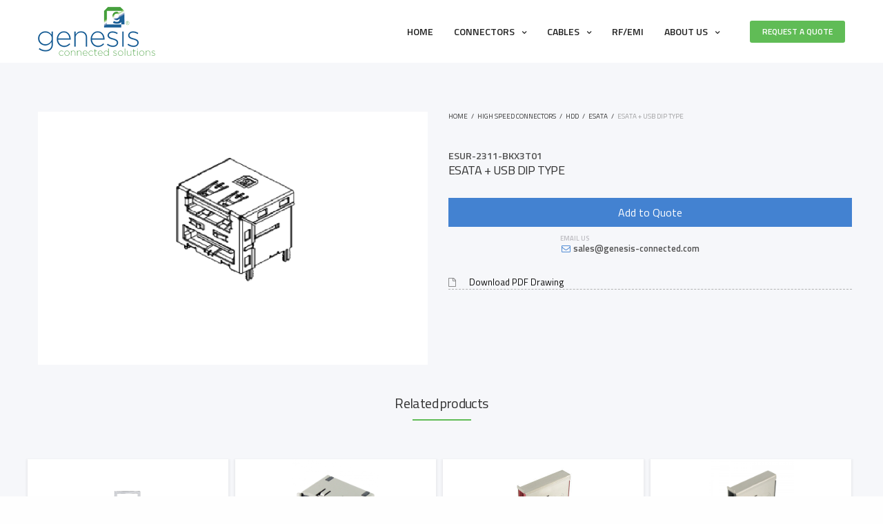

--- FILE ---
content_type: text/html; charset=UTF-8
request_url: https://genesis-connected.com/catalog/esata-usb-dip-type-esur-2311-bkx3t01/
body_size: 14997
content:
<!doctype html>
<html lang="en-US">
<head>
	<meta charset="UTF-8" />
	<meta name="viewport" content="width=device-width, initial-scale=1, maximum-scale=1, user-scalable=no">
	<link rel="profile" href="https://gmpg.org/xfn/11">
	<link rel="pingback" href="https://genesis-connected.com/xmlrpc.php">
		<title>eSATA + USB Dip Type &#8211; Genesis Connected Solutions</title>
<link rel='dns-prefetch' href='//use.typekit.net' />
<link rel='dns-prefetch' href='//fonts.googleapis.com' />
<link rel='dns-prefetch' href='//s.w.org' />
<link rel="alternate" type="application/rss+xml" title="Genesis Connected Solutions &raquo; Feed" href="https://genesis-connected.com/feed/" />
<link rel="alternate" type="application/rss+xml" title="Genesis Connected Solutions &raquo; Comments Feed" href="https://genesis-connected.com/comments/feed/" />
<!-- This site uses the Google Analytics by MonsterInsights plugin v7.10.0 - Using Analytics tracking - https://www.monsterinsights.com/ -->
<script type="text/javascript" data-cfasync="false">
	var mi_version         = '7.10.0';
	var mi_track_user      = true;
	var mi_no_track_reason = '';
	
	var disableStr = 'ga-disable-UA-139039208-1';

	/* Function to detect opted out users */
	function __gaTrackerIsOptedOut() {
		return document.cookie.indexOf(disableStr + '=true') > -1;
	}

	/* Disable tracking if the opt-out cookie exists. */
	if ( __gaTrackerIsOptedOut() ) {
		window[disableStr] = true;
	}

	/* Opt-out function */
	function __gaTrackerOptout() {
	  document.cookie = disableStr + '=true; expires=Thu, 31 Dec 2099 23:59:59 UTC; path=/';
	  window[disableStr] = true;
	}
	
	if ( mi_track_user ) {
		(function(i,s,o,g,r,a,m){i['GoogleAnalyticsObject']=r;i[r]=i[r]||function(){
			(i[r].q=i[r].q||[]).push(arguments)},i[r].l=1*new Date();a=s.createElement(o),
			m=s.getElementsByTagName(o)[0];a.async=1;a.src=g;m.parentNode.insertBefore(a,m)
		})(window,document,'script','//www.google-analytics.com/analytics.js','__gaTracker');

		__gaTracker('create', 'UA-139039208-1', 'auto');
		__gaTracker('set', 'forceSSL', true);
		__gaTracker('require', 'displayfeatures');
		__gaTracker('send','pageview');
	} else {
		console.log( "" );
		(function() {
			/* https://developers.google.com/analytics/devguides/collection/analyticsjs/ */
			var noopfn = function() {
				return null;
			};
			var noopnullfn = function() {
				return null;
			};
			var Tracker = function() {
				return null;
			};
			var p = Tracker.prototype;
			p.get = noopfn;
			p.set = noopfn;
			p.send = noopfn;
			var __gaTracker = function() {
				var len = arguments.length;
				if ( len === 0 ) {
					return;
				}
				var f = arguments[len-1];
				if ( typeof f !== 'object' || f === null || typeof f.hitCallback !== 'function' ) {
					console.log( 'Not running function __gaTracker(' + arguments[0] + " ....) because you are not being tracked. " + mi_no_track_reason );
					return;
				}
				try {
					f.hitCallback();
				} catch (ex) {

				}
			};
			__gaTracker.create = function() {
				return new Tracker();
			};
			__gaTracker.getByName = noopnullfn;
			__gaTracker.getAll = function() {
				return [];
			};
			__gaTracker.remove = noopfn;
			window['__gaTracker'] = __gaTracker;
					})();
		}
</script>
<!-- / Google Analytics by MonsterInsights -->
		<script type="text/javascript">
			window._wpemojiSettings = {"baseUrl":"https:\/\/s.w.org\/images\/core\/emoji\/11\/72x72\/","ext":".png","svgUrl":"https:\/\/s.w.org\/images\/core\/emoji\/11\/svg\/","svgExt":".svg","source":{"concatemoji":"https:\/\/genesis-connected.com\/wp-includes\/js\/wp-emoji-release.min.js?ver=5.0.21"}};
			!function(e,a,t){var n,r,o,i=a.createElement("canvas"),p=i.getContext&&i.getContext("2d");function s(e,t){var a=String.fromCharCode;p.clearRect(0,0,i.width,i.height),p.fillText(a.apply(this,e),0,0);e=i.toDataURL();return p.clearRect(0,0,i.width,i.height),p.fillText(a.apply(this,t),0,0),e===i.toDataURL()}function c(e){var t=a.createElement("script");t.src=e,t.defer=t.type="text/javascript",a.getElementsByTagName("head")[0].appendChild(t)}for(o=Array("flag","emoji"),t.supports={everything:!0,everythingExceptFlag:!0},r=0;r<o.length;r++)t.supports[o[r]]=function(e){if(!p||!p.fillText)return!1;switch(p.textBaseline="top",p.font="600 32px Arial",e){case"flag":return s([55356,56826,55356,56819],[55356,56826,8203,55356,56819])?!1:!s([55356,57332,56128,56423,56128,56418,56128,56421,56128,56430,56128,56423,56128,56447],[55356,57332,8203,56128,56423,8203,56128,56418,8203,56128,56421,8203,56128,56430,8203,56128,56423,8203,56128,56447]);case"emoji":return!s([55358,56760,9792,65039],[55358,56760,8203,9792,65039])}return!1}(o[r]),t.supports.everything=t.supports.everything&&t.supports[o[r]],"flag"!==o[r]&&(t.supports.everythingExceptFlag=t.supports.everythingExceptFlag&&t.supports[o[r]]);t.supports.everythingExceptFlag=t.supports.everythingExceptFlag&&!t.supports.flag,t.DOMReady=!1,t.readyCallback=function(){t.DOMReady=!0},t.supports.everything||(n=function(){t.readyCallback()},a.addEventListener?(a.addEventListener("DOMContentLoaded",n,!1),e.addEventListener("load",n,!1)):(e.attachEvent("onload",n),a.attachEvent("onreadystatechange",function(){"complete"===a.readyState&&t.readyCallback()})),(n=t.source||{}).concatemoji?c(n.concatemoji):n.wpemoji&&n.twemoji&&(c(n.twemoji),c(n.wpemoji)))}(window,document,window._wpemojiSettings);
		</script>
		<style type="text/css">
img.wp-smiley,
img.emoji {
	display: inline !important;
	border: none !important;
	box-shadow: none !important;
	height: 1em !important;
	width: 1em !important;
	margin: 0 .07em !important;
	vertical-align: -0.1em !important;
	background: none !important;
	padding: 0 !important;
}
</style>
<link rel='stylesheet' id='wp-block-library-css'  href='https://genesis-connected.com/wp-includes/css/dist/block-library/style.min.css?ver=5.0.21' media='all' />
<link rel='stylesheet' id='rs-plugin-settings-css'  href='https://genesis-connected.com/wp-content/plugins/revslider/public/assets/css/settings.css?ver=5.4.8.1' media='all' />
<style id='rs-plugin-settings-inline-css' type='text/css'>
#rs-demo-id {}
</style>
<link rel='stylesheet' id='photoswipe-css'  href='https://genesis-connected.com/wp-content/plugins/woocommerce/assets/css/photoswipe/photoswipe.css?ver=3.5.4' media='all' />
<link rel='stylesheet' id='photoswipe-default-skin-css'  href='https://genesis-connected.com/wp-content/plugins/woocommerce/assets/css/photoswipe/default-skin/default-skin.css?ver=3.5.4' media='all' />
<style id='woocommerce-inline-inline-css' type='text/css'>
.woocommerce form .form-row .required { visibility: visible; }
</style>
<link rel='stylesheet' id='wpb-google-fonts-css'  href='https://fonts.googleapis.com/css?family=Titillium+Web%3A300%2C400%2C600&#038;ver=5.0.21' media='all' />
<link rel='stylesheet' id='bootstrap.css-css'  href='https://genesis-connected.com/wp-content/themes/revolution-child/css/bootstrap.min.css?ver=5.0.21' media='all' />
<link rel='stylesheet' id='thb-fa-css'  href='https://genesis-connected.com/wp-content/themes/revolution/assets/css/font-awesome.min.css' media='all' />
<link rel='stylesheet' id='thb-app-css'  href='https://genesis-connected.com/wp-content/themes/revolution/assets/css/app.css?ver=1.5.4.2' media='all' />
<style id='thb-app-inline-css' type='text/css'>
h1, .h1, .thb-countdown .thb-countdown-ul li .timestamp, h2, .h2, h3, .h3, h4, .h4, h5, .h5, h6, .h6 {}body {}.thb-full-menu {}.thb-mobile-menu,.thb-secondary-menu {}em {}label {}input[type="submit"],submit,.button,.btn,.btn-block,.btn-text {}p {font-size:14px;}.thb-full-menu>li>a {font-weight:600;font-size:14px;text-transform:uppercase !important;}.subfooter .thb-full-menu>li>a {}.thb-full-menu li .sub-menu a {font-weight:400;font-size:12px;}.thb-full-menu>li>a.social {}.widget>h6 {font-weight:700;font-size:16px;}.footer .widget,.footer .widget p {}.thb-mobile-menu>li>a {}.thb-mobile-menu .sub-menu a {}.thb-secondary-menu a {}#mobile-menu .menu-footer {}#mobile-menu .socials a {}.subfooter .socials a {}h1,.h1 {}h2 {}h3 {}h4 {}h5 {font-size:20px;}h6 {}.header-secondary-text div p:not(.smaller) {}.header-secondary-text div p.smaller {}.logolink .logoimg {max-height:71px;}.logolink .logoimg[src$=".svg"] {max-height:100%;height:71px;}@media only screen and (min-width:40.0625em) {.header {padding-top:40px;padding-bottom:40px;;}}@media only screen and (min-width:40.0625em) {.header.fixed {padding-top:10px;padding-bottom:10px;;}}.footer {padding-top:40px;padding-bottom:120px;}a:hover,.thb-full-menu.thb-standard>li.current-menu-item:not(.has-hash)>a,.thb-full-menu>li a:not(.logolink)[data-filter].active,#mobile-menu.dark .thb-mobile-menu>li>a:hover,#mobile-menu.dark .sub-menu a:hover,#mobile-menu.dark .thb-secondary-menu a:hover,.thb-mobile-menu>li.menu-item-has-children>a:hover .thb-arrow div,.thb-secondary-menu a:hover,.authorpage .author-content .square-icon:hover,.authorpage .author-content .square-icon.email:hover,.commentlist .comment .reply a:hover,input[type="submit"].style3,.button.style3,.btn.style3,input[type="submit"].style4,.button.style4,.btn.style4,input[type="submit"].style4:hover,.button.style4:hover,.btn.style4:hover,.more-link,.thb-portfolio-filter.style1 ul li a:hover,.thb-portfolio-filter.style1 ul li a.active,.thb-portfolio-filter.style2 .select2.select2-container--default .select2-selection--single .select2-selection__rendered,.thb-portfolio-filter.style2 .select2-dropdown .select2-results__options .select2-results__option[aria-selected=true] span,.thb-portfolio-filter.style2 .select2-dropdown .select2-results__options .select2-results__option.select2-results__option--highlighted span,.thb-autotype .thb-autotype-entry,.thb-tabs.style3 .vc_tta-panel-heading h4 a:hover,.thb-tabs.style3 .vc_tta-panel-heading h4 a.active,.thb-tabs.style4 .vc_tta-panel-heading h4 a.active,.thb-tabs.style4 .vc_tta-panel-heading h4 a:hover,.thb_location_container.row .thb_location h5,.thb-portfolio-slider.thb-portfolio-slider-style3 .portfolio-slide .content-side .thb-categories,.thb-portfolio-slider.thb-portfolio-slider-style3 .portfolio-slide .content-side .thb-categories a,.woocommerce-checkout-payment .wc_payment_methods .wc_payment_method.payment_method_paypal .about_paypal,input[type="submit"].style2, .button.style2, .btn.style2,.thb-header-menu > li.menu-item-has-children:hover > a,.thb-header-menu > li.menu-item-has-children.sfHover > a,.thb-header-menu > li.menu-item-has-children:hover>a span:after,.thb-header-menu > li.menu-item-has-children.sfHover > a span:after,.thb-pricing-table.style2 .pricing-container .thb_pricing_head .thb-price,.post.style8 .style8-meta .style8-link a,.thb-iconbox.top.type5 .iconbox-content .thb-read-more,.thb-testimonials.style7 .testimonial-author cite,.thb-testimonials.style7 .testimonial-author span,.post.style9.active .post-title a,.columns.thb-light-column .post.style9 .post-category a {color:#60bc56;}.thb-full-menu.thb-line-marker>li>a:before,.thb-page-header .thb-blog-categories li a:after,.select2-container .select2-dropdown .select2-results .select2-results__option[aria-selected=true],input[type="submit"],.button,.btn,input[type="submit"].black:hover,input[type="submit"].wc-forward.checkout:hover,.button.black:hover,.button.wc-forward.checkout:hover,.btn.black:not(.style4):hover,.btn.wc-forward.checkout:hover,input[type="submit"].style2:hover,.button.style2:hover,.btn.style2:hover,input[type="submit"].style3:before,.button.style3:before,.btn.style3:before,input[type="submit"].style4:after,.button.style4:after,.btn.style4:after,.btn-text.style3 .circle-btn,[class^="tag-cloud-link"]:hover,.thb-portfolio-filter.style1 ul li a:before,.thb-portfolio-filter.style2 .select2.select2-container--default .select2-selection--single .select2-selection__arrow:after,.thb-portfolio-filter.style2 .select2.select2-container--default .select2-selection--single .select2-selection__arrow:before,.thb-portfolio-filter.style2 .select2-dropdown .select2-results__options .select2-results__option span:before,.boxed-icon.email:hover,.thb-progressbar .thb-progress span,#scroll_to_top:hover .thb-animated-arrow.circular,.thb-tabs.style1 .vc_tta-panel-heading h4 a:before,.thb-tabs.style4 .vc_tta-panel-heading h4 a:before,.thb-client-row.thb-opacity.with-accent .thb-client:hover,.badge.onsale,.demo_store,.products .product .product_after_title .button:hover:after,.woocommerce-MyAccount-navigation ul li:hover a,.woocommerce-MyAccount-navigation ul li.is-active a,.footer_bar .socials .social.email:hover,.thb-header-menu > li.menu-item-has-children > a span:before,.thb-page-menu.style1 li:hover a, .thb-page-menu.style1 li.current_page_item a,.thb-client-row .style4 .accent-color,.preloader-style3-container:before,.preloader-style3-container:after {background-color:#60bc56;}input[type="submit"]:hover,.button:hover,.btn:hover {background-color:#59af50;}.share_container .product_copy form,input[type="text"]:focus,input[type="password"]:focus,input[type="date"]:focus,input[type="datetime"]:focus,input[type="email"]:focus,input[type="number"]:focus,input[type="search"]:focus,input[type="tel"]:focus,input[type="time"]:focus,input[type="url"]:focus,textarea:focus,.select2.select2-container--default.select2-container--open .select2-selection--single,.select2-container .select2-dropdown,.select2-container .select2-dropdown.select2-drop-active,input[type="submit"].style2,.button.style2,.btn.style2,input[type="submit"].style3,.button.style3,.btn.style3,input[type="submit"].style4,.button.style4,.btn.style4,[class^="tag-cloud-link"]:hover,.boxed-icon.email:hover,.wpb_text_column a:after,.thb-client-row.has-border.thb-opacity.with-accent .thb-client:hover,.thb-pricing-table.style1 .thb-pricing-column.highlight-true .pricing-container,.woocommerce-MyAccount-navigation ul li:hover a,.woocommerce-MyAccount-navigation ul li.is-active a,.footer_bar .socials .social.email:hover,.thb-iconbox.top.type5,.thb-page-menu.style1 li:hover a, .thb-page-menu.style1 li.current_page_item a,.post.style9 .style9-title .style9-arrow:hover,.post.style9.active .style9-arrow {border-color:#60bc56;}.select2-container .select2-dropdown.select2-drop-active.select2-drop-above,.woocommerce-MyAccount-navigation ul li:hover+li a,.woocommerce-MyAccount-navigation ul li.is-active+li a,.thb-page-menu.style1 li:hover+li a, .thb-page-menu.style1 li.current_page_item+li a,.thb-dropdown-style3 .thb-full-menu .sub-menu {border-top-color:#60bc56;}.thb-dropdown-style3 .thb-full-menu .sub-menu:after {border-bottom-color:#60bc56;}.commentlist .comment .reply a:hover svg path,.btn-text.style4 .arrow svg:first-child,.thb-iconbox.top.type5 .iconbox-content .thb-read-more svg,.thb-iconbox.top.type5 .iconbox-content .thb-read-more svg .bar,.post.style9.active .style9-arrow svg {fill:#60bc56;}.thb-tabs.style2 .vc_tta-panel-heading h4 a.active {-moz-box-shadow:inset 0 -3px 0 #60bc56,0 1px 0 #60bc56;-webkit-box-shadow:inset 0 -3px 0 #60bc56,0 1px 0 #60bc56;box-shadow:inset 0 -3px 0 #60bc56,0 1px 0 #60bc56;}.thb-fancy-box.fancy-style5:hover .thb-fancy-content {-moz-box-shadow:inset 0 -3px 0 #60bc56;-webkit-box-shadow:inset 0 -3px 0 #60bc56;box-shadow:inset 0 -3px 0 #60bc56;}.mobile-toggle-holder .mobile-toggle span {background:#1e1e1e;}.mobile-toggle-holder.style4 .mobile-toggle span:before,.mobile-toggle-holder.style4 .mobile-toggle span:after {background:#1e1e1e;}.footer .widget>h6,.footer.dark .widget>h6 {color:#42424e;}.footer p,.footer.dark p {color:#5b5c64;}.header.dark-header .thb-full-menu>li> a { color:#232323 !important; }.header.dark-header .thb-full-menu>li> a:hover { color:#232323 !important; }.header.light-header .thb-full-menu>li> a { color:#232323 !important; }.header.light-header .thb-full-menu>li> a:hover { color:#232323 !important; }.thb-full-menu .sub-menu li a { color:#232323 !important; }.thb-dropdown-color-light .thb-full-menu .sub-menu li a { color:#232323 !important; }.footer .widget a { color:#5b5c64 !important; }.footer .widget a:hover { color:#47474f !important; }.subfooter a { color:#232323 !important; }.subheader a { color:#232323 !important; }.subheader a:hover { color:#232323 !important; }#mobile-menu .thb-mobile-menu>li> a { color:#232323 !important; }#mobile-menu.dark .thb-mobile-menu>li> a { color:#232323 !important; }#mobile-menu .thb-secondary-menu a { color:#232323 !important; }#mobile-menu.dark .thb-secondary-menu a { color:#232323 !important; }.page-id-2884 #wrapper div[role="main"],.postid-2884 #wrapper div[role="main"] {}#mobile-menu {background-color:#ffffff !important;}.header:not(.fixed) {background-color:#ffffff !important;}.header.fixed {background-color:#ffffff !important;}.footer {background-color:#f6f9fb !important;}.thb-header-button {margin-left:40px;}.footer .widget_text {text-align:right;}
</style>
<link rel='stylesheet' id='thb-style-css'  href='https://genesis-connected.com/wp-content/themes/revolution-child/style.css?v=1769020780' media='all' />
<link rel='stylesheet' id='yith_ywraq_frontend-css'  href='https://genesis-connected.com/wp-content/plugins/yith-woocommerce-request-a-quote-premium/assets/css/ywraq-frontend.css?ver=5.0.21' media='all' />
<style id='yith_ywraq_frontend-inline-css' type='text/css'>
.woocommerce .add-request-quote-button.button, .woocommerce .add-request-quote-button-addons.button{
    background-color: #60bc56;
    color: #fff;
}
.woocommerce .add-request-quote-button.button:hover,  .woocommerce .add-request-quote-button-addons.button:hover{
    background-color: #3bbc2d;
    color: #fff;
}
.woocommerce a.add-request-quote-button{
    color: #fff;
}

.woocommerce a.add-request-quote-button:hover{
    color: #fff;
}

.cart button.single_add_to_cart_button{
	                 display:none!important;
	                }
</style>
<script type='text/javascript'>
/* <![CDATA[ */
var monsterinsights_frontend = {"js_events_tracking":"true","download_extensions":"doc,pdf,ppt,zip,xls,docx,pptx,xlsx","inbound_paths":"[{\"path\":\"\\\/go\\\/\",\"label\":\"affiliate\"},{\"path\":\"\\\/recommend\\\/\",\"label\":\"affiliate\"}]","home_url":"https:\/\/genesis-connected.com","hash_tracking":"false"};
/* ]]> */
</script>
<script src='https://genesis-connected.com/wp-content/plugins/google-analytics-for-wordpress/assets/js/frontend.min.js?ver=7.10.0'></script>
<script src='https://genesis-connected.com/wp-includes/js/jquery/jquery.js?ver=1.12.4'></script>
<script src='https://genesis-connected.com/wp-includes/js/jquery/jquery-migrate.min.js?ver=1.4.1'></script>
<script src='https://genesis-connected.com/wp-content/plugins/revslider/public/assets/js/jquery.themepunch.tools.min.js?ver=5.4.8.1'></script>
<script src='https://genesis-connected.com/wp-content/plugins/revslider/public/assets/js/jquery.themepunch.revolution.min.js?ver=5.4.8.1'></script>
<script src='https://genesis-connected.com/wp-content/plugins/woocommerce/assets/js/jquery-blockui/jquery.blockUI.min.js?ver=2.70'></script>
<script type='text/javascript'>
/* <![CDATA[ */
var wc_add_to_cart_params = {"ajax_url":"\/wp-admin\/admin-ajax.php","wc_ajax_url":"\/?wc-ajax=%%endpoint%%","i18n_view_cart":"View cart","cart_url":"https:\/\/genesis-connected.com\/cart\/","is_cart":"","cart_redirect_after_add":"no"};
/* ]]> */
</script>
<script src='https://genesis-connected.com/wp-content/plugins/woocommerce/assets/js/frontend/add-to-cart.min.js?ver=3.5.4'></script>
<script src='https://genesis-connected.com/wp-content/plugins/js_composer/assets/js/vendors/woocommerce-add-to-cart.js?ver=5.6'></script>
<script src='https://genesis-connected.com/wp-content/themes/revolution-child/js/bootstrap.min.js?ver=5.0.21'></script>
<script src='https://use.typekit.net/kfl8pqf.js'></script>
<script type='text/javascript'>
try{Typekit.load({ async: true });}catch(e){}
</script>
<link rel='https://api.w.org/' href='https://genesis-connected.com/wp-json/' />
<link rel="EditURI" type="application/rsd+xml" title="RSD" href="https://genesis-connected.com/xmlrpc.php?rsd" />
<link rel="wlwmanifest" type="application/wlwmanifest+xml" href="https://genesis-connected.com/wp-includes/wlwmanifest.xml" /> 
<meta name="generator" content="WordPress 5.0.21" />
<meta name="generator" content="WooCommerce 3.5.4" />
<link rel="canonical" href="https://genesis-connected.com/catalog/esata-usb-dip-type-esur-2311-bkx3t01/" />
<link rel='shortlink' href='https://genesis-connected.com/?p=2884' />
<link rel="alternate" type="application/json+oembed" href="https://genesis-connected.com/wp-json/oembed/1.0/embed?url=https%3A%2F%2Fgenesis-connected.com%2Fcatalog%2Fesata-usb-dip-type-esur-2311-bkx3t01%2F" />
<link rel="alternate" type="text/xml+oembed" href="https://genesis-connected.com/wp-json/oembed/1.0/embed?url=https%3A%2F%2Fgenesis-connected.com%2Fcatalog%2Fesata-usb-dip-type-esur-2311-bkx3t01%2F&#038;format=xml" />
	<noscript><style>.woocommerce-product-gallery{ opacity: 1 !important; }</style></noscript>
	<style type="text/css">
body.custom-background #wrapper div[role="main"] { background-color: #ffffff; }
</style>
<meta name="generator" content="Powered by Slider Revolution 5.4.8.1 - responsive, Mobile-Friendly Slider Plugin for WordPress with comfortable drag and drop interface." />
<script type="text/javascript">function setREVStartSize(e){									
						try{ e.c=jQuery(e.c);var i=jQuery(window).width(),t=9999,r=0,n=0,l=0,f=0,s=0,h=0;
							if(e.responsiveLevels&&(jQuery.each(e.responsiveLevels,function(e,f){f>i&&(t=r=f,l=e),i>f&&f>r&&(r=f,n=e)}),t>r&&(l=n)),f=e.gridheight[l]||e.gridheight[0]||e.gridheight,s=e.gridwidth[l]||e.gridwidth[0]||e.gridwidth,h=i/s,h=h>1?1:h,f=Math.round(h*f),"fullscreen"==e.sliderLayout){var u=(e.c.width(),jQuery(window).height());if(void 0!=e.fullScreenOffsetContainer){var c=e.fullScreenOffsetContainer.split(",");if (c) jQuery.each(c,function(e,i){u=jQuery(i).length>0?u-jQuery(i).outerHeight(!0):u}),e.fullScreenOffset.split("%").length>1&&void 0!=e.fullScreenOffset&&e.fullScreenOffset.length>0?u-=jQuery(window).height()*parseInt(e.fullScreenOffset,0)/100:void 0!=e.fullScreenOffset&&e.fullScreenOffset.length>0&&(u-=parseInt(e.fullScreenOffset,0))}f=u}else void 0!=e.minHeight&&f<e.minHeight&&(f=e.minHeight);e.c.closest(".rev_slider_wrapper").css({height:f})					
						}catch(d){console.log("Failure at Presize of Slider:"+d)}						
					};</script>
<noscript><style type="text/css"> .wpb_animate_when_almost_visible { opacity: 1; }</style></noscript>	
	<!-- Global site tag (gtag.js) - Google Analytics -->
<script async src="https://www.googletagmanager.com/gtag/js?id=UA-125741703-1"></script>
<script>
  window.dataLayer = window.dataLayer || [];
  function gtag(){dataLayer.push(arguments);}
  gtag('js', new Date());

  gtag('config', 'UA-125741703-1');
</script>

</head>
<body class="product-template-default single single-product postid-2884 woocommerce woocommerce-page woocommerce-no-js thb-header-style-style2 thb-borders-off thb-dropdown-color-light thb-dropdown-style3 thb-article-style2 header-full-width-off subheader-full-width-off  right-click-off form-radius-on header-padding-on fixed-header-on footer-effect-off footer-shadow-heavy header-color-dark-header wpb-js-composer js-comp-ver-5.6 vc_responsive">
 <!-- Start Wrapper -->
<div id="wrapper" class="thb-page-transition-on">
	<!-- Start Mobile Menu -->
	<!-- Start Content Click Capture -->
<div class="click-capture"></div>
<!-- End Content Click Capture -->
<!-- Start Mobile Menu -->
<nav id="mobile-menu" class="style1 light " data-behaviour="thb-submenu">
	<a class="thb-mobile-close"><div><span></span><span></span></div></a>
			<div class="menubg-placeholder"></div>
		<div class="custom_scroll" id="menu-scroll">
			<div class="mobile-menu-top">
												<ul id="menu-navigation" class="thb-mobile-menu"><li id="menu-item-369" class="menu-item menu-item-type-post_type menu-item-object-page menu-item-home menu-item-369"><a href="https://genesis-connected.com/">Home</a></li>
<li id="menu-item-380" class="menu-item menu-item-type-custom menu-item-object-custom menu-item-has-children menu-item-380"><a href="#">Connectors<div class="thb-arrow"><div></div><div></div></div></a>
<ul class="sub-menu">
	<li id="menu-item-743" class="menu-item menu-item-type-post_type menu-item-object-page menu-item-has-children menu-item-743"><a href="https://genesis-connected.com/high-speed-connectors/">High Speed Connectors<div class="thb-arrow"><div></div><div></div></div></a>
	<ul class="sub-menu">
		<li id="menu-item-383" class="menu-item menu-item-type-taxonomy menu-item-object-product_cat menu-item-383"><a href="https://genesis-connected.com/catalog-category/high-speed-connectors/sfp/">SFP</a></li>
		<li id="menu-item-382" class="menu-item menu-item-type-taxonomy menu-item-object-product_cat menu-item-382"><a href="https://genesis-connected.com/catalog-category/high-speed-connectors/qsfp/">QSFP</a></li>
		<li id="menu-item-1808" class="menu-item menu-item-type-taxonomy menu-item-object-product_cat menu-item-1808"><a href="https://genesis-connected.com/catalog-category/high-speed-connectors/slimsas/">SlimSAS</a></li>
		<li id="menu-item-389" class="menu-item menu-item-type-taxonomy menu-item-object-product_cat menu-item-389"><a href="https://genesis-connected.com/catalog-category/high-speed-connectors/minisas-hd/">MiniSAS-HD</a></li>
		<li id="menu-item-388" class="menu-item menu-item-type-taxonomy menu-item-object-product_cat menu-item-388"><a href="https://genesis-connected.com/catalog-category/high-speed-connectors/minisas/">MiniSAS</a></li>
		<li id="menu-item-387" class="menu-item menu-item-type-taxonomy menu-item-object-product_cat current-product-ancestor menu-item-387"><a href="https://genesis-connected.com/catalog-category/high-speed-connectors/hdd/">HDD</a></li>
		<li id="menu-item-386" class="menu-item menu-item-type-taxonomy menu-item-object-product_cat menu-item-386"><a href="https://genesis-connected.com/catalog-category/high-speed-connectors/board-to-board/">Board to Board</a></li>
	</ul>
</li>
	<li id="menu-item-457" class="menu-item menu-item-type-taxonomy menu-item-object-product_cat menu-item-has-children menu-item-457"><a href="https://genesis-connected.com/catalog-category/dc-power-connectors/">DC Power Connectors<div class="thb-arrow"><div></div><div></div></div></a>
	<ul class="sub-menu">
		<li id="menu-item-2965" class="menu-item menu-item-type-taxonomy menu-item-object-product_cat menu-item-2965"><a href="https://genesis-connected.com/catalog-category/dc-power-connectors/2mm-center-pin/"><2.00mm center pin</a></li>
		<li id="menu-item-2964" class="menu-item menu-item-type-taxonomy menu-item-object-product_cat menu-item-2964"><a href="https://genesis-connected.com/catalog-category/dc-power-connectors/2-0mm-center-pin-dc-power-connectors/">>2.0mm Center Pin</a></li>
		<li id="menu-item-2966" class="menu-item menu-item-type-taxonomy menu-item-object-product_cat menu-item-2966"><a href="https://genesis-connected.com/catalog-category/dc-power-connectors/female-center-pin-dc-power-connectors/">Female Center Pin</a></li>
	</ul>
</li>
	<li id="menu-item-458" class="menu-item menu-item-type-taxonomy menu-item-object-product_cat menu-item-has-children menu-item-458"><a href="https://genesis-connected.com/catalog-category/memory-connectors/">Memory Connectors<div class="thb-arrow"><div></div><div></div></div></a>
	<ul class="sub-menu">
		<li id="menu-item-2970" class="menu-item menu-item-type-taxonomy menu-item-object-product_cat menu-item-2970"><a href="https://genesis-connected.com/catalog-category/memory-connectors/sd-microsd/">SD &#038; MicroSD</a></li>
		<li id="menu-item-2967" class="menu-item menu-item-type-taxonomy menu-item-object-product_cat menu-item-2967"><a href="https://genesis-connected.com/catalog-category/memory-connectors/sim-card/">SIM Card</a></li>
		<li id="menu-item-478" class="menu-item menu-item-type-taxonomy menu-item-object-product_cat menu-item-478"><a href="https://genesis-connected.com/catalog-category/memory-connectors/smart-card/">Smart Card</a></li>
	</ul>
</li>
	<li id="menu-item-459" class="menu-item menu-item-type-taxonomy menu-item-object-product_cat menu-item-has-children menu-item-459"><a href="https://genesis-connected.com/catalog-category/rj45-rj11-connectors/">RJ45/RJ11 Connectors<div class="thb-arrow"><div></div><div></div></div></a>
	<ul class="sub-menu">
		<li id="menu-item-474" class="menu-item menu-item-type-taxonomy menu-item-object-product_cat menu-item-474"><a href="https://genesis-connected.com/catalog-category/rj45-rj11-connectors/rj45-with-magnetics/">RJ45 with Magnetics</a></li>
		<li id="menu-item-475" class="menu-item menu-item-type-taxonomy menu-item-object-product_cat menu-item-475"><a href="https://genesis-connected.com/catalog-category/rj45-rj11-connectors/rj45/">RJ45</a></li>
		<li id="menu-item-473" class="menu-item menu-item-type-taxonomy menu-item-object-product_cat menu-item-473"><a href="https://genesis-connected.com/catalog-category/rj45-rj11-connectors/rj11-connectors/">RJ11 Connectors</a></li>
	</ul>
</li>
	<li id="menu-item-460" class="menu-item menu-item-type-taxonomy menu-item-object-product_cat menu-item-has-children menu-item-460"><a href="https://genesis-connected.com/catalog-category/usb-connectors/">USB Connectors<div class="thb-arrow"><div></div><div></div></div></a>
	<ul class="sub-menu">
		<li id="menu-item-471" class="menu-item menu-item-type-taxonomy menu-item-object-product_cat menu-item-471"><a href="https://genesis-connected.com/catalog-category/usb-connectors/type-c-3-1/">Type C 3.1</a></li>
		<li id="menu-item-3215" class="menu-item menu-item-type-taxonomy menu-item-object-product_cat menu-item-3215"><a href="https://genesis-connected.com/catalog-category/usb-connectors/type-a/">Type A</a></li>
		<li id="menu-item-3216" class="menu-item menu-item-type-taxonomy menu-item-object-product_cat menu-item-3216"><a href="https://genesis-connected.com/catalog-category/usb-connectors/type-b/">Type B</a></li>
		<li id="menu-item-467" class="menu-item menu-item-type-taxonomy menu-item-object-product_cat menu-item-467"><a href="https://genesis-connected.com/catalog-category/usb-connectors/micro-type-b/">Micro Type B</a></li>
		<li id="menu-item-468" class="menu-item menu-item-type-taxonomy menu-item-object-product_cat menu-item-468"><a href="https://genesis-connected.com/catalog-category/usb-connectors/powered-usb/">Powered USB</a></li>
	</ul>
</li>
</ul>
</li>
<li id="menu-item-2877" class="menu-item menu-item-type-taxonomy menu-item-object-product_cat menu-item-has-children menu-item-2877"><a href="https://genesis-connected.com/catalog-category/high-speed-cable-assemblies/">Cables<div class="thb-arrow"><div></div><div></div></div></a>
<ul class="sub-menu">
	<li id="menu-item-2878" class="menu-item menu-item-type-post_type menu-item-object-page menu-item-2878"><a href="https://genesis-connected.com/custom-cables/">Custom Cables</a></li>
	<li id="menu-item-2879" class="menu-item menu-item-type-taxonomy menu-item-object-product_cat menu-item-2879"><a href="https://genesis-connected.com/catalog-category/high-speed-cable-assemblies/">High Speed Cable Assemblies</a></li>
</ul>
</li>
<li id="menu-item-3302" class="menu-item menu-item-type-post_type menu-item-object-page menu-item-3302"><a href="https://genesis-connected.com/rf-emi/">RF/EMI</a></li>
<li id="menu-item-1853" class="menu-item menu-item-type-post_type menu-item-object-page menu-item-has-children menu-item-1853"><a href="https://genesis-connected.com/about/">About Us<div class="thb-arrow"><div></div><div></div></div></a>
<ul class="sub-menu">
	<li id="menu-item-3217" class="menu-item menu-item-type-post_type menu-item-object-page menu-item-3217"><a href="https://genesis-connected.com/about/">Why Genesis</a></li>
	<li id="menu-item-3009" class="menu-item menu-item-type-post_type menu-item-object-page menu-item-3009"><a href="https://genesis-connected.com/media/">Media</a></li>
	<li id="menu-item-3078" class="menu-item menu-item-type-post_type menu-item-object-page menu-item-3078"><a href="https://genesis-connected.com/careers/">Careers</a></li>
	<li id="menu-item-3212" class="menu-item menu-item-type-post_type menu-item-object-page menu-item-3212"><a href="https://genesis-connected.com/conflict-materials-policy/">Conflict Materials Policy</a></li>
</ul>
</li>
</ul>							</div>
			<div class="mobile-menu-bottom">
									<div class="menu-footer">
						<p>©2020 Genesis Connected Solutions. All rights reserved.</p>					</div>
											</div>
		</div>
			</nav>
<!-- End Mobile Menu -->	<!-- End Mobile Menu -->

	<!-- Start Side Cart -->
		 	<nav id="side-cart" class="side-panel">
	 		<header>
				<h6>Shopping Bag</h6>
				<a href="#" class="thb-mobile-close" title="Close"><div><span></span><span></span></div></a>
			</header>
			<div class="side-panel-content">
	 			<div class="widget woocommerce widget_shopping_cart"><div class="widget_shopping_cart_content"></div></div>	 		</div>
	 	</nav>
		<!-- End Side Cart -->

	<!-- Start Featured Portfolio -->
		<!-- End Featured Portfolio -->

	<!-- Start Shop Filters -->
		<!-- End Shop Filters -->

	<!-- Start Sub-Header -->
		<!-- End Header -->

	<!-- Start Header -->

<header class="header style2 thb-fixed-shadow-style1 dark-header" data-header-color="dark-header" data-fixed-header-color="light-header">
	<div class="row align-middle">
		<div class="small-12 columns">
			<div class="logo-holder">
				<a href="https://genesis-connected.com" class="logolink" title="Genesis Connected Solutions">
					<img src="https://genesis-connected.com/wp-content/uploads/2018/12/genesis.png" class="logoimg logo-dark" alt="Genesis Connected Solutions"/>
					<img src="https://genesis-connected.com/wp-content/uploads/2018/12/genesis.png" class="logoimg logo-light" alt="Genesis Connected Solutions"/>
				</a>
			</div>
			<div>
				<!-- Start Full Menu -->
<nav class="full-menu" id="full-menu">
	<ul id="menu-navigation-1" class="thb-full-menu thb-standard"><li class="menu-item menu-item-type-post_type menu-item-object-page menu-item-home menu-item-369"><a href="https://genesis-connected.com/">Home</a></li>
<li class="menu-item menu-item-type-custom menu-item-object-custom menu-item-has-children menu-item-380  menu-item-mega-parent "><a href="#">Connectors</a>
<ul class="sub-menu">
	<li class="menu-item menu-item-type-post_type menu-item-object-page menu-item-has-children menu-item-743 mega-menu-title"><a href="https://genesis-connected.com/high-speed-connectors/">High Speed Connectors</a>
	<ul class="sub-menu">
		<li class="menu-item menu-item-type-taxonomy menu-item-object-product_cat menu-item-383  menu-item-mega-link "><a href="https://genesis-connected.com/catalog-category/high-speed-connectors/sfp/">SFP</a></li>
		<li class="menu-item menu-item-type-taxonomy menu-item-object-product_cat menu-item-382  menu-item-mega-link "><a href="https://genesis-connected.com/catalog-category/high-speed-connectors/qsfp/">QSFP</a></li>
		<li class="menu-item menu-item-type-taxonomy menu-item-object-product_cat menu-item-1808  menu-item-mega-link "><a href="https://genesis-connected.com/catalog-category/high-speed-connectors/slimsas/">SlimSAS</a></li>
		<li class="menu-item menu-item-type-taxonomy menu-item-object-product_cat menu-item-389  menu-item-mega-link "><a href="https://genesis-connected.com/catalog-category/high-speed-connectors/minisas-hd/">MiniSAS-HD</a></li>
		<li class="menu-item menu-item-type-taxonomy menu-item-object-product_cat menu-item-388  menu-item-mega-link "><a href="https://genesis-connected.com/catalog-category/high-speed-connectors/minisas/">MiniSAS</a></li>
		<li class="menu-item menu-item-type-taxonomy menu-item-object-product_cat current-product-ancestor menu-item-387  menu-item-mega-link "><a href="https://genesis-connected.com/catalog-category/high-speed-connectors/hdd/">HDD</a></li>
		<li class="menu-item menu-item-type-taxonomy menu-item-object-product_cat menu-item-386  menu-item-mega-link "><a href="https://genesis-connected.com/catalog-category/high-speed-connectors/board-to-board/">Board to Board</a></li>
	</ul>
</li>
	<li class="menu-item menu-item-type-taxonomy menu-item-object-product_cat menu-item-has-children menu-item-457 mega-menu-title"><a href="https://genesis-connected.com/catalog-category/dc-power-connectors/">DC Power Connectors</a>
	<ul class="sub-menu">
		<li class="menu-item menu-item-type-taxonomy menu-item-object-product_cat menu-item-2965  menu-item-mega-link "><a href="https://genesis-connected.com/catalog-category/dc-power-connectors/2mm-center-pin/"><2.00mm center pin</a></li>
		<li class="menu-item menu-item-type-taxonomy menu-item-object-product_cat menu-item-2964  menu-item-mega-link "><a href="https://genesis-connected.com/catalog-category/dc-power-connectors/2-0mm-center-pin-dc-power-connectors/">>2.0mm Center Pin</a></li>
		<li class="menu-item menu-item-type-taxonomy menu-item-object-product_cat menu-item-2966  menu-item-mega-link "><a href="https://genesis-connected.com/catalog-category/dc-power-connectors/female-center-pin-dc-power-connectors/">Female Center Pin</a></li>
	</ul>
</li>
	<li class="menu-item menu-item-type-taxonomy menu-item-object-product_cat menu-item-has-children menu-item-458 mega-menu-title"><a href="https://genesis-connected.com/catalog-category/memory-connectors/">Memory Connectors</a>
	<ul class="sub-menu">
		<li class="menu-item menu-item-type-taxonomy menu-item-object-product_cat menu-item-2970  menu-item-mega-link "><a href="https://genesis-connected.com/catalog-category/memory-connectors/sd-microsd/">SD &#038; MicroSD</a></li>
		<li class="menu-item menu-item-type-taxonomy menu-item-object-product_cat menu-item-2967  menu-item-mega-link "><a href="https://genesis-connected.com/catalog-category/memory-connectors/sim-card/">SIM Card</a></li>
		<li class="menu-item menu-item-type-taxonomy menu-item-object-product_cat menu-item-478  menu-item-mega-link "><a href="https://genesis-connected.com/catalog-category/memory-connectors/smart-card/">Smart Card</a></li>
	</ul>
</li>
	<li class="menu-item menu-item-type-taxonomy menu-item-object-product_cat menu-item-has-children menu-item-459 mega-menu-title"><a href="https://genesis-connected.com/catalog-category/rj45-rj11-connectors/">RJ45/RJ11 Connectors</a>
	<ul class="sub-menu">
		<li class="menu-item menu-item-type-taxonomy menu-item-object-product_cat menu-item-474  menu-item-mega-link "><a href="https://genesis-connected.com/catalog-category/rj45-rj11-connectors/rj45-with-magnetics/">RJ45 with Magnetics</a></li>
		<li class="menu-item menu-item-type-taxonomy menu-item-object-product_cat menu-item-475  menu-item-mega-link "><a href="https://genesis-connected.com/catalog-category/rj45-rj11-connectors/rj45/">RJ45</a></li>
		<li class="menu-item menu-item-type-taxonomy menu-item-object-product_cat menu-item-473  menu-item-mega-link "><a href="https://genesis-connected.com/catalog-category/rj45-rj11-connectors/rj11-connectors/">RJ11 Connectors</a></li>
	</ul>
</li>
	<li class="menu-item menu-item-type-taxonomy menu-item-object-product_cat menu-item-has-children menu-item-460 mega-menu-title"><a href="https://genesis-connected.com/catalog-category/usb-connectors/">USB Connectors</a>
	<ul class="sub-menu">
		<li class="menu-item menu-item-type-taxonomy menu-item-object-product_cat menu-item-471  menu-item-mega-link "><a href="https://genesis-connected.com/catalog-category/usb-connectors/type-c-3-1/">Type C 3.1</a></li>
		<li class="menu-item menu-item-type-taxonomy menu-item-object-product_cat menu-item-3215  menu-item-mega-link "><a href="https://genesis-connected.com/catalog-category/usb-connectors/type-a/">Type A</a></li>
		<li class="menu-item menu-item-type-taxonomy menu-item-object-product_cat menu-item-3216  menu-item-mega-link "><a href="https://genesis-connected.com/catalog-category/usb-connectors/type-b/">Type B</a></li>
		<li class="menu-item menu-item-type-taxonomy menu-item-object-product_cat menu-item-467  menu-item-mega-link "><a href="https://genesis-connected.com/catalog-category/usb-connectors/micro-type-b/">Micro Type B</a></li>
		<li class="menu-item menu-item-type-taxonomy menu-item-object-product_cat menu-item-468  menu-item-mega-link "><a href="https://genesis-connected.com/catalog-category/usb-connectors/powered-usb/">Powered USB</a></li>
	</ul>
</li>
</ul>
</li>
<li class="menu-item menu-item-type-taxonomy menu-item-object-product_cat menu-item-has-children menu-item-2877"><a href="https://genesis-connected.com/catalog-category/high-speed-cable-assemblies/">Cables</a>
<ul class="sub-menu">
	<li class="menu-item menu-item-type-post_type menu-item-object-page menu-item-2878"><a href="https://genesis-connected.com/custom-cables/">Custom Cables</a></li>
	<li class="menu-item menu-item-type-taxonomy menu-item-object-product_cat menu-item-2879"><a href="https://genesis-connected.com/catalog-category/high-speed-cable-assemblies/">High Speed Cable Assemblies</a></li>
</ul>
</li>
<li class="menu-item menu-item-type-post_type menu-item-object-page menu-item-3302"><a href="https://genesis-connected.com/rf-emi/">RF/EMI</a></li>
<li class="menu-item menu-item-type-post_type menu-item-object-page menu-item-has-children menu-item-1853"><a href="https://genesis-connected.com/about/">About Us</a>
<ul class="sub-menu">
	<li class="menu-item menu-item-type-post_type menu-item-object-page menu-item-3217"><a href="https://genesis-connected.com/about/">Why Genesis</a></li>
	<li class="menu-item menu-item-type-post_type menu-item-object-page menu-item-3009"><a href="https://genesis-connected.com/media/">Media</a></li>
	<li class="menu-item menu-item-type-post_type menu-item-object-page menu-item-3078"><a href="https://genesis-connected.com/careers/">Careers</a></li>
	<li class="menu-item menu-item-type-post_type menu-item-object-page menu-item-3212"><a href="https://genesis-connected.com/conflict-materials-policy/">Conflict Materials Policy</a></li>
</ul>
</li>
</ul>	</nav>
<!-- End Full Menu --> 
					<div class="secondary-area">
		  	<a href="/request-quote" class="button thb-header-button mini small-radius accent style1" target="_self" title="REQUEST A QUOTE"><span>REQUEST A QUOTE</span></a>
  			<div class="mobile-toggle-holder style1">
				<div class="mobile-toggle">
			<span></span><span></span><span></span>
		</div>
			</div>
		</div>
				</div>
		</div>
	</div>
</header>
<!-- End Header -->
	<div role="main">
		<div class="header-spacer"></div>

	
		
			
<div class="woocommerce-notices-wrapper"></div>
<div id="product-2884" class="page-padding thb-product-detail thb-product-style2 post-2884 product type-product status-publish has-post-thumbnail product_cat-esata first instock shipping-taxable product-type-simple">

		<div class="row align-center">
		<div class="small-12 large-6 columns">
	<div class="woocommerce-product-gallery woocommerce-product-gallery--with-images woocommerce-product-gallery--columns-4 images" data-columns="4" style="opacity: 0; transition: opacity .25s ease-in-out;">
	<figure class="woocommerce-product-gallery__wrapper">
		<div data-thumb="https://genesis-connected.com/wp-content/uploads/2019/02/1-website-picture-9.png" class="woocommerce-product-gallery__image"><a href="https://genesis-connected.com/wp-content/uploads/2019/02/1-website-picture-9.png"><img width="600" height="390" src="https://genesis-connected.com/wp-content/uploads/2019/02/1-website-picture-9.png" class="wp-post-image" alt="" title="1- website picture" data-caption="" data-src="https://genesis-connected.com/wp-content/uploads/2019/02/1-website-picture-9.png" data-large_image="https://genesis-connected.com/wp-content/uploads/2019/02/1-website-picture-9.png" data-large_image_width="1366" data-large_image_height="888" /></a></div>	</figure>
</div>
		</div>
		<div class="small-12 large-6 columns product-information">
	
	<div class="summary entry-summary">

		<nav class="woocommerce-breadcrumb"><a href="https://genesis-connected.com">Home</a> <i>/</i> <a href="https://genesis-connected.com/catalog-category/high-speed-connectors/">High Speed Connectors</a> <i>/</i> <a href="https://genesis-connected.com/catalog-category/high-speed-connectors/hdd/">HDD</a> <i>/</i> <a href="https://genesis-connected.com/catalog-category/high-speed-connectors/hdd/esata/">eSATA</a> <i>/</i> eSATA + USB Dip Type</nav><div class="product_partnumber">ESUR-2311-BKX3T01</div><h1 class="product_title entry-title">eSATA + USB Dip Type</h1><p class="price"></p>

<div class="yith-ywraq-add-to-quote add-to-quote-2884" >
        <div class="yith-ywraq-add-button show" style="display:block" data-product_id="2884" >
        
<a href="#" class="add-request-quote-button" data-product_id="2884" data-wp_nonce="d330ab1c19">
    Add to Quote</a>
    </div>
    <div class="yith_ywraq_add_item_response-2884 yith_ywraq_add_item_response_message hide hide-when-removed" data-product_id="2884" style="display:none">This product is already in your quote.</div>
    <div class="yith_ywraq_add_item_browse-list-2884 yith_ywraq_add_item_browse_message  hide hide-when-removed" style="display:none" data-product_id="2884" ><a href="https://genesis-connected.com/request-quote/">Browse the list</a></div>
    <div class="yith_ywraq_add_item_product-response-2884 yith_ywraq_add_item_product_message hide hide-when-removed" style="display:'none'" data-product_id="2884" ></div>
</div>

<div class="clear"></div>
<div class="product-livechat">
<!--
        <div class="support">
            <div class="question">
                <i class="fa fa-question-circle"></i>
            </div>
            <div class="question-text">
                <div class="text1">SUPPORT</div>
                <div class="text2">Speak to one of our experts</div>
            </div>
        </div>
-->
        <div class="livechat">
<!--
                <div class="call-us">
                    <div class="label-name">CALL US M-9-5</div>
                    <div class="info-bold"><i class="fa fa-phone fa-fw"></i> 1 800 645 5674</div>
                </div>-->
                <div class="email-us">
                    <div class="label-name">EMAIL US</div>
                    <div class="info-bold"><i class="fa fa-envelope-o fa-fw"></i> <a href="/cdn-cgi/l/email-protection" class="__cf_email__" data-cfemail="1d6e7c71786e5d7a7873786e746e307e727373787e697879337e7270">[email&#160;protected]</a></div>

                </div>
            <!--
                <div class="chat">
                    <a href="#" class="chat-btn"><i class="fa fa-comments-o fa-fw"></i> LIVE CHAT</a>
                </div>-->
        </div>
</div>
<div class="product_meta">

	
	<div class="thb-iconlist " id="thb-pricing-column-5c1735eab5e27">
	<ul>


    	<li class="thb-iconlist-li product-supplemental-items"><i class="fa fa-file-o"></i><a href="https://genesis-connected.com/wp-content/uploads/2019/02/ESUR-2311-BKX3T01_GTI10-25139_X7-ENG-100-1000497-1-A1-1.pdf">Download PDF Drawing</a></li>
	
	    
		    	</ul>
    </div>


	
	
</div>


	</div><!-- .summary -->

			</div>
	</div>
	
	<section class="related products">

		<h2>Related products</h2>

		
<ul class="products row thb-main-products">
			
				<li class="small-6 large-2 columns thb-listing-style1 post-595 product type-product status-publish product_cat-esata product_cat-hdd product_cat-high-speed-connectors first instock product-type-simple">
		<figure class="product_thumbnail ">	
						<a href="https://genesis-connected.com/catalog/double-esata-male-90-dip-type/" title="Double eSATA Male 90&deg; Dip Type">
						<span class="product_thumbnail_hover" style=""></span>
						<img src="https://genesis-connected.com/wp-content/plugins/woocommerce/assets/images/placeholder.png" alt="Placeholder" />		</a>
	</figure>
	<h3>
		<a href="https://genesis-connected.com/catalog/double-esata-male-90-dip-type/" title="Double eSATA Male 90&deg; Dip Type">Double eSATA Male 90&deg; Dip Type</a>
			</h3>
	<h4>
		ESAR-2114-BK13T	</h4>
	<div class="product_after_title">
		<div class="product_after_shop_loop_price">
			
		</div>

		<div class="product_after_shop_loop_buttons">
			<a href="https://genesis-connected.com/catalog/double-esata-male-90-dip-type/" data-quantity="1" class="button product_type_simple" data-product_id="595" data-product_sku="b0b86dc8b012" aria-label="Read more about &ldquo;Double eSATA Male 90&deg; Dip Type&rdquo;" rel="nofollow">Read more</a>
<div class="yith-ywraq-add-to-quote add-to-quote-595" >
        <div class="yith-ywraq-add-button show" style="display:block" data-product_id="595" >
        
<a href="#" class="add-request-quote-button" data-product_id="595" data-wp_nonce="95da550ccf">
    Add to Quote</a>
    </div>
    <div class="yith_ywraq_add_item_response-595 yith_ywraq_add_item_response_message hide hide-when-removed" data-product_id="595" style="display:none">This product is already in your quote.</div>
    <div class="yith_ywraq_add_item_browse-list-595 yith_ywraq_add_item_browse_message  hide hide-when-removed" style="display:none" data-product_id="595" ><a href="https://genesis-connected.com/request-quote/">Browse the list</a></div>
    <div class="yith_ywraq_add_item_product-response-595 yith_ywraq_add_item_product_message hide hide-when-removed" style="display:'none'" data-product_id="595" ></div>
</div>

<div class="clear"></div>
		</div>

	</div>
</li>
			
				<li class="small-6 large-2 columns thb-listing-style1 post-592 product type-product status-publish has-post-thumbnail product_cat-esata product_cat-hdd product_cat-high-speed-connectors instock product-type-simple">
		<figure class="product_thumbnail ">	
						<a href="https://genesis-connected.com/catalog/esata-thru-hole-type-reversed-pin-out/" title="eSATA Thru Hole Type Reversed Pin Out">
						<span class="product_thumbnail_hover" style=""></span>
						<img width="300" height="300" src="https://genesis-connected.com/wp-content/uploads/2019/01/ESAR-2007-BK53T-300x300.png" class="attachment-shop_catalog size-shop_catalog wp-post-image" alt="" srcset="https://genesis-connected.com/wp-content/uploads/2019/01/ESAR-2007-BK53T-300x300.png 300w, https://genesis-connected.com/wp-content/uploads/2019/01/ESAR-2007-BK53T-150x150.png 150w, https://genesis-connected.com/wp-content/uploads/2019/01/ESAR-2007-BK53T-768x768.png 768w, https://genesis-connected.com/wp-content/uploads/2019/01/ESAR-2007-BK53T-200x200.png 200w, https://genesis-connected.com/wp-content/uploads/2019/01/ESAR-2007-BK53T-100x100.png 100w, https://genesis-connected.com/wp-content/uploads/2019/01/ESAR-2007-BK53T-380x380.png 380w, https://genesis-connected.com/wp-content/uploads/2019/01/ESAR-2007-BK53T-20x20.png 20w, https://genesis-connected.com/wp-content/uploads/2019/01/ESAR-2007-BK53T-190x190.png 190w, https://genesis-connected.com/wp-content/uploads/2019/01/ESAR-2007-BK53T-760x760.png 760w, https://genesis-connected.com/wp-content/uploads/2019/01/ESAR-2007-BK53T-600x600.png 600w, https://genesis-connected.com/wp-content/uploads/2019/01/ESAR-2007-BK53T.png 788w" sizes="(max-width: 300px) 100vw, 300px" />		</a>
	</figure>
	<h3>
		<a href="https://genesis-connected.com/catalog/esata-thru-hole-type-reversed-pin-out/" title="eSATA Thru Hole Type Reversed Pin Out">eSATA Thru Hole Type Reversed Pin Out</a>
			</h3>
	<h4>
		ESAR-2007-BK53T	</h4>
	<div class="product_after_title">
		<div class="product_after_shop_loop_price">
			
		</div>

		<div class="product_after_shop_loop_buttons">
			<a href="https://genesis-connected.com/catalog/esata-thru-hole-type-reversed-pin-out/" data-quantity="1" class="button product_type_simple" data-product_id="592" data-product_sku="53b22a7fe45d" aria-label="Read more about &ldquo;eSATA Thru Hole Type Reversed Pin Out&rdquo;" rel="nofollow">Read more</a>
<div class="yith-ywraq-add-to-quote add-to-quote-592" >
        <div class="yith-ywraq-add-button show" style="display:block" data-product_id="592" >
        
<a href="#" class="add-request-quote-button" data-product_id="592" data-wp_nonce="b6db263268">
    Add to Quote</a>
    </div>
    <div class="yith_ywraq_add_item_response-592 yith_ywraq_add_item_response_message hide hide-when-removed" data-product_id="592" style="display:none">This product is already in your quote.</div>
    <div class="yith_ywraq_add_item_browse-list-592 yith_ywraq_add_item_browse_message  hide hide-when-removed" style="display:none" data-product_id="592" ><a href="https://genesis-connected.com/request-quote/">Browse the list</a></div>
    <div class="yith_ywraq_add_item_product-response-592 yith_ywraq_add_item_product_message hide hide-when-removed" style="display:'none'" data-product_id="592" ></div>
</div>

<div class="clear"></div>
		</div>

	</div>
</li>
			
				<li class="small-6 large-2 columns thb-listing-style1 post-396 product type-product status-publish has-post-thumbnail product_cat-esata product_cat-hdd product_cat-high-speed-connectors instock product-type-simple">
		<figure class="product_thumbnail ">	
						<a href="https://genesis-connected.com/catalog/esata-upright-dip-type/" title="eSATA Upright Dip Type">
						<span class="product_thumbnail_hover" style=""></span>
						<img width="250" height="250" src="https://genesis-connected.com/wp-content/uploads/2018/12/lrg_ESAR-1D07-C213T01.jpg" class="attachment-shop_catalog size-shop_catalog wp-post-image" alt="" srcset="https://genesis-connected.com/wp-content/uploads/2018/12/lrg_ESAR-1D07-C213T01.jpg 250w, https://genesis-connected.com/wp-content/uploads/2018/12/lrg_ESAR-1D07-C213T01-150x150.jpg 150w, https://genesis-connected.com/wp-content/uploads/2018/12/lrg_ESAR-1D07-C213T01-200x200.jpg 200w, https://genesis-connected.com/wp-content/uploads/2018/12/lrg_ESAR-1D07-C213T01-100x100.jpg 100w, https://genesis-connected.com/wp-content/uploads/2018/12/lrg_ESAR-1D07-C213T01-20x20.jpg 20w, https://genesis-connected.com/wp-content/uploads/2018/12/lrg_ESAR-1D07-C213T01-190x190.jpg 190w" sizes="(max-width: 250px) 100vw, 250px" />		</a>
	</figure>
	<h3>
		<a href="https://genesis-connected.com/catalog/esata-upright-dip-type/" title="eSATA Upright Dip Type">eSATA Upright Dip Type</a>
			</h3>
	<h4>
		ESAR-1D07-C213T01	</h4>
	<div class="product_after_title">
		<div class="product_after_shop_loop_price">
			
		</div>

		<div class="product_after_shop_loop_buttons">
			<a href="https://genesis-connected.com/catalog/esata-upright-dip-type/" data-quantity="1" class="button product_type_simple" data-product_id="396" data-product_sku="" aria-label="Read more about &ldquo;eSATA Upright Dip Type&rdquo;" rel="nofollow">Read more</a>
<div class="yith-ywraq-add-to-quote add-to-quote-396" >
        <div class="yith-ywraq-add-button show" style="display:block" data-product_id="396" >
        
<a href="#" class="add-request-quote-button" data-product_id="396" data-wp_nonce="afbb26735d">
    Add to Quote</a>
    </div>
    <div class="yith_ywraq_add_item_response-396 yith_ywraq_add_item_response_message hide hide-when-removed" data-product_id="396" style="display:none">This product is already in your quote.</div>
    <div class="yith_ywraq_add_item_browse-list-396 yith_ywraq_add_item_browse_message  hide hide-when-removed" style="display:none" data-product_id="396" ><a href="https://genesis-connected.com/request-quote/">Browse the list</a></div>
    <div class="yith_ywraq_add_item_product-response-396 yith_ywraq_add_item_product_message hide hide-when-removed" style="display:'none'" data-product_id="396" ></div>
</div>

<div class="clear"></div>
		</div>

	</div>
</li>
			
				<li class="small-6 large-2 columns thb-listing-style1 post-589 product type-product status-publish has-post-thumbnail product_cat-esata product_cat-hdd product_cat-high-speed-connectors last instock product-type-simple">
		<figure class="product_thumbnail ">	
						<a href="https://genesis-connected.com/catalog/esata-upright-dip-type-2/" title="eSATA Upright Dip Type">
						<span class="product_thumbnail_hover" style=""></span>
						<img width="300" height="300" src="https://genesis-connected.com/wp-content/uploads/2019/01/ESAR-1H07-CK53T01-300x300.png" class="attachment-shop_catalog size-shop_catalog wp-post-image" alt="" srcset="https://genesis-connected.com/wp-content/uploads/2019/01/ESAR-1H07-CK53T01-300x300.png 300w, https://genesis-connected.com/wp-content/uploads/2019/01/ESAR-1H07-CK53T01-150x150.png 150w, https://genesis-connected.com/wp-content/uploads/2019/01/ESAR-1H07-CK53T01-768x768.png 768w, https://genesis-connected.com/wp-content/uploads/2019/01/ESAR-1H07-CK53T01-200x200.png 200w, https://genesis-connected.com/wp-content/uploads/2019/01/ESAR-1H07-CK53T01-100x100.png 100w, https://genesis-connected.com/wp-content/uploads/2019/01/ESAR-1H07-CK53T01-380x380.png 380w, https://genesis-connected.com/wp-content/uploads/2019/01/ESAR-1H07-CK53T01-20x20.png 20w, https://genesis-connected.com/wp-content/uploads/2019/01/ESAR-1H07-CK53T01-190x190.png 190w, https://genesis-connected.com/wp-content/uploads/2019/01/ESAR-1H07-CK53T01-760x760.png 760w, https://genesis-connected.com/wp-content/uploads/2019/01/ESAR-1H07-CK53T01-600x600.png 600w, https://genesis-connected.com/wp-content/uploads/2019/01/ESAR-1H07-CK53T01.png 1000w" sizes="(max-width: 300px) 100vw, 300px" />		</a>
	</figure>
	<h3>
		<a href="https://genesis-connected.com/catalog/esata-upright-dip-type-2/" title="eSATA Upright Dip Type">eSATA Upright Dip Type</a>
			</h3>
	<h4>
		ESAR-1H07-CK53T01	</h4>
	<div class="product_after_title">
		<div class="product_after_shop_loop_price">
			
		</div>

		<div class="product_after_shop_loop_buttons">
			<a href="https://genesis-connected.com/catalog/esata-upright-dip-type-2/" data-quantity="1" class="button product_type_simple" data-product_id="589" data-product_sku="eaeff349c30f" aria-label="Read more about &ldquo;eSATA Upright Dip Type&rdquo;" rel="nofollow">Read more</a>
<div class="yith-ywraq-add-to-quote add-to-quote-589" >
        <div class="yith-ywraq-add-button show" style="display:block" data-product_id="589" >
        
<a href="#" class="add-request-quote-button" data-product_id="589" data-wp_nonce="d4fa0b9705">
    Add to Quote</a>
    </div>
    <div class="yith_ywraq_add_item_response-589 yith_ywraq_add_item_response_message hide hide-when-removed" data-product_id="589" style="display:none">This product is already in your quote.</div>
    <div class="yith_ywraq_add_item_browse-list-589 yith_ywraq_add_item_browse_message  hide hide-when-removed" style="display:none" data-product_id="589" ><a href="https://genesis-connected.com/request-quote/">Browse the list</a></div>
    <div class="yith_ywraq_add_item_product-response-589 yith_ywraq_add_item_product_message hide hide-when-removed" style="display:'none'" data-product_id="589" ></div>
</div>

<div class="clear"></div>
		</div>

	</div>
</li>
			
		</ul>
	</section>


</div><!-- #product-2884 -->


		
	
	
			</div> <!-- End Main -->
	
	<div class="fixed-footer-container">
		<!-- Start Footer -->
<footer id="footer" class="footer light footer-full-width-off">
			<div class="row footer-row">
			  		  <div class="small-6 medium-4 large-2 columns">
		  	<div id="nav_menu-1" class="widget cf widget_nav_menu"><h6>Company</h6><div class="menu-footer_menu_1-container"><ul id="menu-footer_menu_1" class="menu"><li id="menu-item-1757" class="menu-item menu-item-type-post_type menu-item-object-page menu-item-home menu-item-1757"><a href="https://genesis-connected.com/">Home</a></li>
<li id="menu-item-2778" class="menu-item menu-item-type-post_type menu-item-object-page menu-item-2778"><a href="https://genesis-connected.com/about/">About Us</a></li>
</ul></div></div>		  </div>
		  <div class="small-6 medium-4 large-2 columns">
		  	<div id="nav_menu-2" class="widget cf widget_nav_menu"><h6>High Speed Connectors</h6><div class="menu-footer_menu_2-container"><ul id="menu-footer_menu_2" class="menu"><li id="menu-item-1765" class="menu-item menu-item-type-taxonomy menu-item-object-product_cat menu-item-1765"><a href="https://genesis-connected.com/catalog-category/high-speed-connectors/sfp/">SFP</a></li>
<li id="menu-item-1762" class="menu-item menu-item-type-taxonomy menu-item-object-product_cat menu-item-1762"><a href="https://genesis-connected.com/catalog-category/high-speed-connectors/qsfp/">QSFP</a></li>
<li id="menu-item-1758" class="menu-item menu-item-type-taxonomy menu-item-object-product_cat menu-item-1758"><a href="https://genesis-connected.com/catalog-category/high-speed-connectors/board-to-board/">Board to Board</a></li>
<li id="menu-item-1759" class="menu-item menu-item-type-taxonomy menu-item-object-product_cat current-product-ancestor menu-item-1759"><a href="https://genesis-connected.com/catalog-category/high-speed-connectors/hdd/">HDD</a></li>
<li id="menu-item-1761" class="menu-item menu-item-type-taxonomy menu-item-object-product_cat menu-item-1761"><a href="https://genesis-connected.com/catalog-category/high-speed-connectors/minisas/">MiniSAS</a></li>
</ul></div></div>		  </div>
		  <div class="small-6 medium-4 large-2 columns">
		  	<div id="nav_menu-3" class="widget cf widget_nav_menu"><h6>High Speed Cables</h6><div class="menu-footer_menu_3-container"><ul id="menu-footer_menu_3" class="menu"><li id="menu-item-2981" class="menu-item menu-item-type-taxonomy menu-item-object-product_cat menu-item-2981"><a href="https://genesis-connected.com/catalog-category/high-speed-cable-assemblies/slimsas-high-speed-cable-assemblies/">SlimSAS</a></li>
<li id="menu-item-2983" class="menu-item menu-item-type-taxonomy menu-item-object-product_cat menu-item-2983"><a href="https://genesis-connected.com/catalog-category/high-speed-cable-assemblies/sfp-high-speed-cable-assemblies/">SFP</a></li>
<li id="menu-item-2973" class="menu-item menu-item-type-taxonomy menu-item-object-product_cat menu-item-2973"><a href="https://genesis-connected.com/catalog-category/high-speed-cable-assemblies/minisas-hd-high-speed-cable-assemblies/">MiniSAS-HD</a></li>
<li id="menu-item-2979" class="menu-item menu-item-type-taxonomy menu-item-object-product_cat menu-item-2979"><a href="https://genesis-connected.com/catalog-category/high-speed-cable-assemblies/qfsp-high-speed-cable-assemblies/">QSFP</a></li>
<li id="menu-item-2976" class="menu-item menu-item-type-taxonomy menu-item-object-product_cat menu-item-2976"><a href="https://genesis-connected.com/catalog-category/high-speed-cable-assemblies/qfsp-dd-high-speed-cable-assemblies/qsfp-dd/">QSFP-DD</a></li>
<li id="menu-item-2978" class="menu-item menu-item-type-taxonomy menu-item-object-product_cat menu-item-2978"><a href="https://genesis-connected.com/catalog-category/high-speed-cable-assemblies/mini-sas-sff-8087-high-speed-cable-assemblies/">Mini SAS SFF-8087</a></li>
</ul></div></div>		  </div>
		  <div class="small-6 medium-4 large-2 columns">
		  	<div id="nav_menu-4" class="widget cf widget_nav_menu"><h6>Connectors</h6><div class="menu-footer_menu_4-container"><ul id="menu-footer_menu_4" class="menu"><li id="menu-item-1772" class="menu-item menu-item-type-taxonomy menu-item-object-product_cat menu-item-1772"><a href="https://genesis-connected.com/catalog-category/dc-power-connectors/">DC Power Connectors</a></li>
<li id="menu-item-1773" class="menu-item menu-item-type-taxonomy menu-item-object-product_cat menu-item-1773"><a href="https://genesis-connected.com/catalog-category/rj45-rj11-connectors/">RJ45/RJ11 Connectors</a></li>
<li id="menu-item-1774" class="menu-item menu-item-type-taxonomy menu-item-object-product_cat menu-item-1774"><a href="https://genesis-connected.com/catalog-category/usb-connectors/">USB Connectors</a></li>
<li id="menu-item-2985" class="menu-item menu-item-type-taxonomy menu-item-object-product_cat menu-item-2985"><a href="https://genesis-connected.com/catalog-category/memory-connectors/">Memory Connectors</a></li>
</ul></div></div>		  </div>
		  <div class="small-6 medium-4 large-2 columns">
		  	<div id="text-5" class="widget cf widget_text"><h6>Quote</h6>			<div class="textwidget"></div>
		</div><div id="yith_ywraq_request_quote_list-2" class="widget cf woocommerce widget_ywraq_list_quote"><div class="yith-ywraq-list-widget-wrapper" data-instance="title=&show_thumbnail=0&show_price=0&show_quantity=0&show_variations=0&widget_type=large">
	<div class="yith-ywraq-list-wrapper">
		
					<p>No products in the list</p>
			</div>


</div></div>		  </div>
		  <div class="small-6 medium-4 large-2 columns">
		  			  </div>
		  	</div>
</footer>
<!-- End Footer -->			</div>
			<a href="#" title="Scroll To Top" id="scroll_to_top">
			<div class="thb-animated-arrow circular arrow-top"><svg xmlns="http://www.w3.org/2000/svg" xmlns:xlink="http://www.w3.org/1999/xlink" x="0px" y="0px"
	 width="30px" height="18px" viewBox="0 0 30 18" enable-background="new 0 0 30 18" xml:space="preserve">
<path class="handle" d="M2.511,9.007l7.185-7.221c0.407-0.409,0.407-1.071,0-1.48s-1.068-0.409-1.476,0L0.306,8.259
	c-0.408,0.41-0.408,1.072,0,1.481l7.914,7.952c0.407,0.408,1.068,0.408,1.476,0s0.407-1.07,0-1.479L2.511,9.007z"/>
<path class="bar" fill-rule="evenodd" clip-rule="evenodd" d="M30,9c0,0.553-0.447,1-1,1H1c-0.551,0-1-0.447-1-1c0-0.552,0.449-1,1-1h28.002
	C29.554,8,30,8.448,30,9z"/>
</svg>
</div>
		</a>
	<script data-cfasync="false" src="/cdn-cgi/scripts/5c5dd728/cloudflare-static/email-decode.min.js"></script><script type="application/ld+json">{"@context":"https:\/\/schema.org\/","@graph":[{"@context":"https:\/\/schema.org\/","@type":"BreadcrumbList","itemListElement":[{"@type":"ListItem","position":1,"item":{"name":"Home","@id":"https:\/\/genesis-connected.com"}},{"@type":"ListItem","position":2,"item":{"name":"High Speed Connectors","@id":"https:\/\/genesis-connected.com\/catalog-category\/high-speed-connectors\/"}},{"@type":"ListItem","position":3,"item":{"name":"HDD","@id":"https:\/\/genesis-connected.com\/catalog-category\/high-speed-connectors\/hdd\/"}},{"@type":"ListItem","position":4,"item":{"name":"eSATA","@id":"https:\/\/genesis-connected.com\/catalog-category\/high-speed-connectors\/hdd\/esata\/"}}]},{"@context":"https:\/\/schema.org\/","@type":"Product","@id":"https:\/\/genesis-connected.com\/catalog\/esata-usb-dip-type-esur-2311-bkx3t01\/","name":"eSATA + USB Dip Type","image":"https:\/\/genesis-connected.com\/wp-content\/uploads\/2019\/02\/1-website-picture-9.png","description":"","sku":""}]}</script>
<div class="pswp" tabindex="-1" role="dialog" aria-hidden="true">
	<div class="pswp__bg"></div>
	<div class="pswp__scroll-wrap">
		<div class="pswp__container">
			<div class="pswp__item"></div>
			<div class="pswp__item"></div>
			<div class="pswp__item"></div>
		</div>
		<div class="pswp__ui pswp__ui--hidden">
			<div class="pswp__top-bar">
				<div class="pswp__counter"></div>
				<button class="pswp__button pswp__button--close" aria-label="Close (Esc)"></button>
				<button class="pswp__button pswp__button--share" aria-label="Share"></button>
				<button class="pswp__button pswp__button--fs" aria-label="Toggle fullscreen"></button>
				<button class="pswp__button pswp__button--zoom" aria-label="Zoom in/out"></button>
				<div class="pswp__preloader">
					<div class="pswp__preloader__icn">
						<div class="pswp__preloader__cut">
							<div class="pswp__preloader__donut"></div>
						</div>
					</div>
				</div>
			</div>
			<div class="pswp__share-modal pswp__share-modal--hidden pswp__single-tap">
				<div class="pswp__share-tooltip"></div>
			</div>
			<button class="pswp__button pswp__button--arrow--left" aria-label="Previous (arrow left)"></button>
			<button class="pswp__button pswp__button--arrow--right" aria-label="Next (arrow right)"></button>
			<div class="pswp__caption">
				<div class="pswp__caption__center"></div>
			</div>
		</div>
	</div>
</div>
	<script type="text/javascript">
		var c = document.body.className;
		c = c.replace(/woocommerce-no-js/, 'woocommerce-js');
		document.body.className = c;
	</script>
	<script src='https://genesis-connected.com/wp-content/plugins/woocommerce/assets/js/photoswipe/photoswipe.min.js?ver=4.1.1'></script>
<script src='https://genesis-connected.com/wp-content/plugins/woocommerce/assets/js/photoswipe/photoswipe-ui-default.min.js?ver=4.1.1'></script>
<script type='text/javascript'>
/* <![CDATA[ */
var wc_single_product_params = {"i18n_required_rating_text":"Please select a rating","review_rating_required":"no","flexslider":{"rtl":false,"animation":"slide","smoothHeight":true,"directionNav":false,"controlNav":"thumbnails","slideshow":false,"animationSpeed":500,"animationLoop":false,"allowOneSlide":false},"zoom_enabled":"","zoom_options":[],"photoswipe_enabled":"1","photoswipe_options":{"shareEl":false,"closeOnScroll":false,"history":false,"hideAnimationDuration":0,"showAnimationDuration":0},"flexslider_enabled":""};
/* ]]> */
</script>
<script src='https://genesis-connected.com/wp-content/plugins/woocommerce/assets/js/frontend/single-product.min.js?ver=3.5.4'></script>
<script src='https://genesis-connected.com/wp-content/plugins/woocommerce/assets/js/js-cookie/js.cookie.min.js?ver=2.1.4'></script>
<script type='text/javascript'>
/* <![CDATA[ */
var woocommerce_params = {"ajax_url":"\/wp-admin\/admin-ajax.php","wc_ajax_url":"\/?wc-ajax=%%endpoint%%"};
/* ]]> */
</script>
<script src='https://genesis-connected.com/wp-content/plugins/woocommerce/assets/js/frontend/woocommerce.min.js?ver=3.5.4'></script>
<script type='text/javascript'>
/* <![CDATA[ */
var wc_cart_fragments_params = {"ajax_url":"\/wp-admin\/admin-ajax.php","wc_ajax_url":"\/?wc-ajax=%%endpoint%%","cart_hash_key":"wc_cart_hash_6c8762e490da5405d2c0343edd7b0414","fragment_name":"wc_fragments_6c8762e490da5405d2c0343edd7b0414"};
/* ]]> */
</script>
<script src='https://genesis-connected.com/wp-content/plugins/woocommerce/assets/js/frontend/cart-fragments.min.js?ver=3.5.4'></script>
<script src='https://genesis-connected.com/wp-content/themes/revolution/assets/js/vendor.min.js?ver=1.5.4.2'></script>
<script src='https://genesis-connected.com/wp-includes/js/underscore.min.js?ver=1.8.3'></script>
<script type='text/javascript'>
/* <![CDATA[ */
var themeajax = {"url":"https:\/\/genesis-connected.com\/wp-admin\/admin-ajax.php","l10n":{"of":"%curr% of %total%","loading":"Loading","lightbox_loading":"Loading...","nomore":"No More Posts","nomore_products":"All Products Loaded","loadmore":"Load More","added":"Added To Cart","copied":"Copied","prev":"Prev","next":"Next"},"svg":{"prev_arrow":"<svg xmlns=\"http:\/\/www.w3.org\/2000\/svg\" xmlns:xlink=\"http:\/\/www.w3.org\/1999\/xlink\" x=\"0px\" y=\"0px\"\r\n\t width=\"30px\" height=\"18px\" viewBox=\"0 0 30 18\" enable-background=\"new 0 0 30 18\" xml:space=\"preserve\">\r\n<path class=\"handle\" d=\"M2.511,9.007l7.185-7.221c0.407-0.409,0.407-1.071,0-1.48s-1.068-0.409-1.476,0L0.306,8.259\r\n\tc-0.408,0.41-0.408,1.072,0,1.481l7.914,7.952c0.407,0.408,1.068,0.408,1.476,0s0.407-1.07,0-1.479L2.511,9.007z\"\/>\r\n<path class=\"bar\" fill-rule=\"evenodd\" clip-rule=\"evenodd\" d=\"M30,9c0,0.553-0.447,1-1,1H1c-0.551,0-1-0.447-1-1c0-0.552,0.449-1,1-1h28.002\r\n\tC29.554,8,30,8.448,30,9z\"\/>\r\n<\/svg>\r\n","next_arrow":"<svg xmlns=\"http:\/\/www.w3.org\/2000\/svg\" xmlns:xlink=\"http:\/\/www.w3.org\/1999\/xlink\" x=\"0px\" y=\"0px\"\r\n\t width=\"30px\" height=\"18px\" viewBox=\"0 0 30 18\" enable-background=\"new 0 0 30 18\" xml:space=\"preserve\">\r\n<path class=\"handle\" d=\"M20.305,16.212c-0.407,0.409-0.407,1.071,0,1.479s1.068,0.408,1.476,0l7.914-7.952c0.408-0.409,0.408-1.071,0-1.481\r\n\tl-7.914-7.952c-0.407-0.409-1.068-0.409-1.476,0s-0.407,1.071,0,1.48l7.185,7.221L20.305,16.212z\"\/>\r\n<path class=\"bar\" fill-rule=\"evenodd\" clip-rule=\"evenodd\" d=\"M1,8h28.001c0.551,0,1,0.448,1,1c0,0.553-0.449,1-1,1H1c-0.553,0-1-0.447-1-1\r\n\tC0,8.448,0.447,8,1,8z\"\/>\r\n<\/svg>\r\n","added_arrow":"<svg xmlns=\"http:\/\/www.w3.org\/2000\/svg\" viewBox=\"0 0 64 64\" enable-background=\"new 0 0 64 64\"><path fill=\"none\" stroke=\"#000\" stroke-width=\"2\" stroke-linejoin=\"bevel\" stroke-miterlimit=\"10\" d=\"m13 33l12 12 24-24\"\/><\/svg>"},"settings":{"current_url":"https:\/\/genesis-connected.com\/catalog\/esata-usb-dip-type-esur-2311-bkx3t01\/","fixed_header_scroll":"on","fixed_header_padding":{"top":"10","bottom":"10"},"page_transition":"on","page_transition_style":"thb-fade","page_transition_in_speed":"1000","page_transition_out_speed":"500","shop_product_listing_pagination":"style1","right_click":"off","cart_url":"https:\/\/genesis-connected.com\/cart\/","is_cart":false,"is_checkout":false,"touch_threshold":5},"sounds":{"music_sound":"off","music_disable_mobile":"off","music_sound_toggle_home":"on","music_sound_file":"https:\/\/genesis-connected.com\/wp-content\/themes\/revolution\/assets\/sounds\/music_sound.mp3","link_hover_sound":"off","link_hover_sound_file":"https:\/\/genesis-connected.com\/wp-content\/themes\/revolution\/assets\/sounds\/hover.mp3","click_sound":"off","click_sound_file":"https:\/\/genesis-connected.com\/wp-content\/themes\/revolution\/assets\/sounds\/click.mp3"}};
/* ]]> */
</script>
<script src='https://genesis-connected.com/wp-content/themes/revolution/assets/js/app.min.js?ver=1.5.4.2'></script>
<script type='text/javascript'>
/* <![CDATA[ */
var ywraq_frontend = {"ajaxurl":"\/?wc-ajax=%%endpoint%%","current_lang":"","no_product_in_list":"<p class=\"ywraq_list_empty_message\">Your list is empty, add products to the list to send a request<p><p class=\"return-to-shop\"><a class=\"button wc-backward\" href=\"http:\/\/genesis-connected.com\/shop\/\">Return to Catalog<\/a><p>","block_loader":"https:\/\/genesis-connected.com\/wp-content\/plugins\/yith-woocommerce-request-a-quote-premium\/assets\/images\/ajax-loader.gif","go_to_the_list":"no","rqa_url":"https:\/\/genesis-connected.com\/request-quote\/","current_user_id":"","hide_price":"1","select_quantity":"Set at least the quantity for a product","i18n_choose_a_variation":"Please select some product options before adding this product to your quote list.","raq_table_refresh_check":"1","gf_id":"2"};
/* ]]> */
</script>
<script src='https://genesis-connected.com/wp-content/plugins/yith-woocommerce-request-a-quote-premium/assets/js/frontend.min.js?ver=2.1.2'></script>
<script src='https://genesis-connected.com/wp-includes/js/wp-embed.min.js?ver=5.0.21'></script>
	
</div> <!-- End Wrapper -->

	<!-- LinkedIn Insigts Tag -->
<script type="text/javascript">
_linkedin_partner_id = "939818";
window._linkedin_data_partner_ids = window._linkedin_data_partner_ids || [];
window._linkedin_data_partner_ids.push(_linkedin_partner_id);
</script><script type="text/javascript">
(function(){var s = document.getElementsByTagName("script")[0];
var b = document.createElement("script");
b.type = "text/javascript";b.async = true;
b.src = "https://snap.licdn.com/li.lms-analytics/insight.min.js";
s.parentNode.insertBefore(b, s);})();
</script>
<noscript>
<img height="1" width="1" style="display:none;" alt="" src="https://dc.ads.linkedin.com/collect/?pid=939818&fmt=gif" />
</noscript>
<script defer src="https://static.cloudflareinsights.com/beacon.min.js/vcd15cbe7772f49c399c6a5babf22c1241717689176015" integrity="sha512-ZpsOmlRQV6y907TI0dKBHq9Md29nnaEIPlkf84rnaERnq6zvWvPUqr2ft8M1aS28oN72PdrCzSjY4U6VaAw1EQ==" data-cf-beacon='{"version":"2024.11.0","token":"a7432a5c46b945beacb1fbca6a21d0d2","r":1,"server_timing":{"name":{"cfCacheStatus":true,"cfEdge":true,"cfExtPri":true,"cfL4":true,"cfOrigin":true,"cfSpeedBrain":true},"location_startswith":null}}' crossorigin="anonymous"></script>
</body>
</html>

--- FILE ---
content_type: text/css
request_url: https://genesis-connected.com/wp-content/themes/revolution-child/style.css?v=1769020780
body_size: 3758
content:
@charset "UTF-8";
/*
	Theme Name: Revolution Child Theme
	Theme URI: http://themeforest.net/user/fuelthemes
	Description: <strong>A Premium theme for magazine, editor, community and more! WordPress Theme by <a href="http://www.themeforest.net/user/fuelthemes">fuelthemes</a></strong> – Update notifications available on Twitter and Themeforest <a href="http://twitter.com/anteksiler">Follow us on twitter</a> – <a href="http://themeforest.net/user/fuelthemes">Follow us on Themeforest</a>
	Version: 1.0.0
	Author: fuelthemes
	Template: revolution
	Text Domain: revolution
	Domain Path: /inc/languages
*/
@import url("../revolution/style.css");
* {
  font-family: "Titillium Web", sans-serif;
}

#wrapper [role=main] {
  background: #f6f7fa;
}

.header {
  padding: 10px 0 10px 0;
}

.header-spacer {
  height: 90px !important;
}

.shop_bar {
  background-color: white;
  margin-bottom: 5px;
}

.footer-contact-box {
  border-right: 1px solid #5abc50;
}

h2::after {
  background: none repeat scroll 0 0 #60bc56;
  bottom: -10px;
  content: "";
  display: block;
  height: 2px;
  position: relative;
  width: 85px;
  margin: 0 auto;
}

h2.vc_custom_heading::after {
  background: none repeat scroll 0 0 #60bc56;
  bottom: -10px;
  content: "";
  display: block;
  height: 2px;
  position: relative;
  width: 85px;
  margin: 0 !important;
}

/*
.category-links {
  h2 {
    &::after {
      margin: 0!important;

    }
  }
}*/
.mobile-toggle-holder .mobile-toggle span {
  background: #1e1e1e !important;
}

/**** Column Border ****/
@media screen and (min-width: 640px) {
  .border-left {
    border-left: 1px solid #eaedf0;
  }

  .border-right {
    border-right: 1px solid #eaedf0;
  }
}
/**** About Us ****/
.about-us-tabbed div.vc_tta-tabs-container {
  padding-bottom: 30px !important;
}

.about-us-tabbed div.vc_tta-panel-body {
  border-color: unset;
  background: none !important;
}

.thb-fancy-content {
  background-color: #ffffff;
  padding: 10px !important;
}

/*** Customer Banner ***/
.custom-banner {
  background-size: 100% 100%;
  min-height: 400px;
  background-position: center center;
}

.custom-banner-title h1 {
  font-family: "Titillium Web", sans-serif;
  margin-top: 50px;
  padding-left: 20px;
  margin-bottom: 20px;
  color: white;
}

.custom-banner-title h1::after {
  background: none repeat scroll 0 0 #60bc56;
  bottom: -10px;
  content: "";
  display: block;
  height: 2px;
  position: relative;
  width: 85px;
  margin: 0;
}

.container-l {
  width: 100%;
}

.custom-banner-subtext {
  padding-left: 20px;
  color: white;
}

.custom-banner-cont {
  /*margin-bottom: 30px;*/
  display: flex;
}

/**** Special Page Elements ****/
#faq-container {
  margin-top: -50px;
  background: #ffffff;
  border: 1px solid #eaeaea;
  border-radius: 5px;
  padding: 30px;
}

/*** FAQ Accordion ***/
.products-search-bar {
  background-color: white;
  -webkit-box-shadow: 0px 3px 5px 2px #ebe8eb;
  -moz-box-shadow: 0px 3px 5px 2px #ebe8eb;
  box-shadow: 0px 3px 5px 2px #ebe8eb;
  margin-bottom: 30px;
}

.thb-accordion.style3 .vc_tta-panel {
  border: none !important;
}

h1.product_title {
  font-size: 3vh;
}

.product_partnumber {
  font-size: 2vh;
  font-weight: 600;
}

.product h4 {
  font-size: 12px;
  margin: 5px 0 5px;
  color: #4e4e4e;
}

a.button.wc-backward {
  display: flex;
}

li.product-supplemental-items:hover {
  background-color: #fbfbfb;
}

.product-supplemental-items {
  border-bottom: 1px dashed #b1b1b1;
}

.products .product .product_after_title .button {
  text-decoration: none;
}

.shop-bg {
  background-color: #f6f7fa;
}

.thb-product-detail .product-information {
  padding: 0 10px !important;
}

.product-livechat {
  display: flex;
}

.product-livechat .support {
  flex: 0 0 10%;
  max-width: 10%;
}

.product-livechat .livechat {
  flex: 0 0 90%;
  max-width: 90%;
}

.support .question {
  padding: 2px;
  float: left;
}

.support .question-text {
  float: left;
  display: none;
  padding: 5px;
}

.support .question-text .text1 {
  color: black;
}

.support .question-text .text2 {
  font-size: 0.85em;
  color: #676a7b;
}

.support .question .fa {
  font-size: 1.8em;
  color: #4382d1;
}

.product-livechat .livechat {
  font-size: 0.8em;
  display: flex;
  justify-content: center;
}

.livechat .info-bold {
  font-weight: bold;
}

.livechat .label-name {
  color: #bcbbc1;
  font-size: 0.75em;
  font-weight: bold;
}

.livechat .fa {
  color: #4382d1;
}

.livechat .chat {
  display: flex;
  justify-content: flex-end;
}

.livechat .chat .fa {
  color: white;
  font-size: 1.5em;
}

.livechat a.chat-btn {
  background-color: #4382d1;
  font-size: 0.75em;
  padding: 7px 14px;
  color: white;
  text-align: center;
  font-weight: bold;
  text-decoration: none;
}

.livechat a.chat-btn:hover {
  background-color: #3B76D1;
}

ul.thb-main-products {
  display: flex;
  flex-flow: wrap;
  justify-content: flex-start;
}

ul.thb-main-products li.product:last-child {
  /* margin-right: 40px; */
  /* margin-left: 40px; */
  /* float: left; */
  /* flex-grow: 2; */
  /*margin-right: auto;*/
  /*margin-left: 3.33%;*/
}

.products .product h3 {
  font-size: 1em;
}
.products .product h4 {
  font-size: 0.9em;
}

ul.thb-main-products li.product {
  /*-webkit-box-shadow: 1px 1px 1px 1px rgba(0,0,0,.76);*/
  /*box-shadow: 1px 1px 1px 1px rgba(0,0,0,.12);*/
  -webkit-box-shadow: 0 2px 3px 1.6px rgba(0, 0, 0, 0.05);
  -moz-box-shadow: 0 2px 3px 1.6px rgba(0, 0, 0, 0.05);
  box-shadow: 0 2px 3px 1.6px rgba(0, 0, 0, 0.05);
  /*-webkit-box-flex: 0;*/
  /*border:solid 1px #e7e7ea;*/
  justify-content: space-between;
  background-color: white;
  float: left;
  max-width: 16%;
  margin: 1em 0.33%;
}

.related ul.thb-main-products li.product {
  float: left;
  max-width: 24%;
  margin: 1em 0.44%;
}

.related ul.thb-main-products .large-2 {
  flex: 0 0 24%;
}

.home ul.thb-main-products li.product {
  max-width: 19%;
  padding-top: 1em;
}

.home ul.thb-main-products .large-2 {
  flex: 0 0 19%;
}

.home .products .product h3 {
  font-size: 0.8em;
}

ul.thb-main-products li.product .product_after_title .product_after_shop_loop_buttons {
  position: relative;
}

ul.thb-main-products li.product .product_after_title .product_after_shop_loop_buttons a.product_type_simple {
  display: none !important;
}

a.add-request-quote-button, a.add-request-quote-button:visited {
  background-color: #4382d1;
  color: white !important;
  text-decoration: none;
  font-weight: 500;
  display: block;
  text-align: center;
  padding: 10px;
  margin: 10px 0;
}

a.add-request-quote-button:hover {
  background-color: #3777c8 !important;
}

.footer-row #text-5 {
  text-align: left;
}

.searchform {
  display: flex;
  width: 100%;
  justify-content: center;
  margin: -70px 0 0 0;
}

.searchform fieldset {
  border: 0;
  position: relative;
  width: 100%;
  background-color: #63ba5a;
  padding: 20px 50px;
  margin: 0 auto 0 auto;
}

.searchform fieldset .fieldset-inner {
  display: flex;
  justify-content: center;
}

.searchform fieldset input[type=search] {
  width: 70%;
  margin: 0;
  height: 50px;
  /* color: #343434; */
  font-size: 14px;
  font-weight: 400;
  outline: 0;
  border-radius: unset !important;
  padding: 16px 20px;
}

.searchform fieldset [type=submit] {
  -webkit-appearance: button;
  background-color: #2b3c4b;
  color: white;
  height: 50px;
  padding: 16px 30px;
  border-bottom: solid 2px #2b3c4b;
  text-transform: uppercase;
  margin-left: -10px;
  font-size: 0.85em;
  font-weight: 700;
}

.searchform fieldset span.search-icon {
  display: none;
}

.vc_custom_1545988213988 {
  padding-top: 50px !important;
  padding-bottom: 10px !important;
}

.r1 .ft-col2 .wpb_wrapper {
  border-left: solid 1px #5dbb56;
  padding-top: 10px;
  display: flex;
  align-items: center;
  justify-content: center;
}

.footer_form_custom::after {
  right: -50px;
  content: "";
  position: absolute;
  background-image: url(https://genesis-connected.com/wp-content/uploads/2018/12/footer_bg_form.png);
  background-size: cover;
  bottom: 20px;
  width: 100px;
  height: 122px;
  z-index: 2;
}

.widget {
  margin-bottom: unset;
}

@media only screen and (max-width: 1024px) {
  .footer_form_custom {
    width: 100% !important;
    max-width: 100%;
    /* display: block!important; */
    flex: none;
    margin-top: 10px;
  }

  .footer_form_custom::after {
    right: -15px;
    top: 15%;
  }

  .r1 .ft-col1 {
    max-width: 60%;
    flex: 0 0 60%;
  }

  .r1 .ft-col2 {
    max-width: 40%;
    flex: 0 0 40%;
  }
}
@media only screen and (max-width: 901px) {
  ul.thb-main-products li.product {
    max-width: 24%;
    margin: 1em 0.5% !important;
  }

  .pagination, .woocommerce-pagination {
    padding: 10px 0;
  }
}
@media only screen and (max-width: 867px) {
  .searchform fieldset .search-text {
    display: none;
  }

  .searchform fieldset span.search-icon {
    display: inline-block;
  }

  .searchform fieldset {
    width: 100%;
    padding: 20px 20px;
  }
}
@media only screen and (max-width: 769px) {
  .header.fixed {
    padding: 5px;
  }

  .searchform {
    margin: -30px 0 0 0;
  }

  .searchform fieldset [type=submit] {
    padding: 16px 20px;
  }
}
@media only screen and (max-width: 480px) {
  .product-livechat {
    flex-direction: column;
  }

  .product-livechat .support {
    /*flex: 0 0 100%;*/
    max-width: 100%;
    padding-bottom: 10px;
    border-bottom: solid 1px #bfbec4;
  }

  .product-livechat .support .question-text {
    display: inline-block;
  }

  .product-livechat .livechat {
    /*flex: 0 0 100%;*/
    max-width: 100%;
    display: flex;
    flex-direction: row;
    flex-flow: row wrap;
  }

  .livechat .call-us {
    flex: 0 0 50%;
    max-width: 50%;
    font-size: 120%;
    margin: 10px 0;
  }

  .livechat .email-us {
    flex: 0 0 50%;
    max-width: 50%;
    font-size: 120%;
    margin: 10px 0;
  }

  .livechat .chat {
    /*display: flex;*/
    flex: 0 0 100%;
    max-width: 100%;
  }

  .livechat .chat a {
    width: 100%;
    font-size: 1em;
    margin: 5px 0;
  }

  .support .question .fa {
    font-size: 3em;
    color: #4382d1;
  }

  .r1 {
    display: flex;
    flex-direction: row;
    flex-flow: row wrap;
  }

  .r1 .ft-col1 {
    flex: 0 0 100%;
    max-width: 100%;
  }

  .r1 .ft-col2 {
    flex: 0 0 100%;
    max-width: 100%;
    margin-top: -30px;
  }

  .r1 .ft-col2 .wpb_wrapper {
    border-left: none;
    justify-content: unset;
  }

  .r1 .ft-col2 .wpb_wrapper h2 {
    text-align: left !important;
    padding-left: 92px;
  }

  .r1 .footer_form_custom {
    flex: 0 0 100%;
    max-width: 100%;
    background-color: #59ab52;
    background-image: unset;
    padding-left: 0.5em;
    padding-right: 0;
  }

  .r1 .footer_form_custom::after {
    background-image: unset;
  }

  .r1 .footer_form_custom input[type=text] {
    margin-bottom: 0 !important;
  }

  .r1 .footer_form_custom .gform_body {
    width: 83% !important;
  }

  .vc_custom_1545988213988 {
    padding-top: 20px !important;
    padding-bottom: 0 !important;
  }

  .footer_form_custom .input-group-append {
    padding: 10px !important;
    display: inline-block;
  }

  .gform_body {
    display: inline-block;
    margin: 0 auto;
    padding: 0 !important;
    width: 73% !important;
    position: relative;
  }

  .gform_footer {
    z-index: 4;
    display: inline-block;
    position: relative;
    top: 20px;
    right: 4px;
  }

  .gform_heading {
    width: 100%;
  }
}
@media only screen and (max-width: 384px) {
  .r1 .footer_form_custom .gform_body {
    width: 80% !important;
  }

  .vc_custom_1545298936266 {
    min-width: 320px;
  }
}
.sub-category ul.sub-list {
  padding-left: 18px;
  padding-bottom: 70px;
}
.sub-category h5 {
  font-family: "Titillium Web", sans-serif;
  color: white;
  margin-top: 20px;
}
.sub-category h5::after {
  background: none repeat scroll 0 0 #60bc56;
  bottom: -10px;
  content: "";
  display: block;
  height: 2px;
  position: relative;
  width: 85px;
}
.sub-category .sub-list li {
  list-style: none;
  float: left;
  margin: 2px;
  padding-top: 5px;
}
.sub-category .sub-list li a {
  color: black;
  background-color: white;
  padding: 3px 6px;
  -webkit-border-radius: 4px;
  -moz-border-radius: 4px;
  border-radius: 4px;
  text-decoration: none;
}
.sub-category .sub-list li a .fa {
  display: none;
}
.sub-category .sub-list li a:hover {
  /*-webkit-transition: -webkit-transform .25s cubic-bezier(0.25, 0.8, 0.25, 1);
  transition: transform .25s cubic-bezier(0.25, 0.8, 0.25, 1);*/
  background-color: transparent;
  color: white;
}
.sub-category .sub-list li a:hover .fa {
  display: inline-block;
}

.photo-featured {
  display: flex;
  justify-content: center;
}
.photo-featured img {
  width: 70%;
  /* height: 70%; */
}

@media (min-width: 1200px) {
  .container-l {
    width: 100%;
    margin-right: auto;
    margin-left: auto;
  }
}
@media screen and (max-width: 769px) {
  .photo-featured {
    display: none;
  }

  .custom-banner {
    max-width: 100% !important;
  }

  .related ul.thb-main-products .large-2 {
    flex: 0 0 50%;
  }

  .related ul.thb-main-products li.product {
    max-width: 48%;
  }
}
.post.post-detail {
  padding-top: 30px;
}

.who-we-are {
  background-color: white;
  padding-bottom: 30px;
}
.who-we-are p {
  max-width: 760px;
  margin-left: auto;
  margin-right: auto;
}

.our-people .heading-text h2 {
  color: white;
  font-weight: normal;
  margin-top: 40px;
}
.our-people .heading-subtext p {
  color: white;
  max-width: 760px;
  margin-left: auto;
  margin-right: auto;
}
.our-people .tab-involvement {
  width: 21%;
  margin: 40px auto;
}
.our-people .tab-involvement h5 {
  color: white;
  text-transform: uppercase;
  text-align: center;
  margin-bottom: 0;
  font-size: 1em;
}
.our-people .tab-involvement .tab-leadership {
  background-color: #212f3c;
  width: 50%;
  float: left;
  padding: 16px 26px;
  cursor: pointer;
}
.our-people .tab-involvement .tab-leadership.active {
  background-color: #60bc57;
}
.our-people .tab-involvement .tab-contributor {
  background-color: #212f3c;
  width: 50%;
  float: left;
  padding: 16px 26px;
  cursor: pointer;
}
.our-people .tab-involvement .tab-contributor.active {
  background-color: #60bc57;
}
.our-people .tab-involvement::after {
  content: "";
  clear: both;
}
.our-people .hidden-tab {
  display: none !important;
}
.our-people .carousel-people {
  display: flex;
  max-width: 1100px;
  min-height: 50vh;
  margin: 0 auto 20px auto;
}
.our-people .carousel-people .profile .profile-footer {
  background: white;
  padding: 5px;
}
.our-people .carousel-people .profile .profile-footer .profile-name {
  color: #3d4552;
}
.our-people .carousel-people .profile .profile-footer .job-title {
  color: #a09fa5;
}
.our-people .carousel-people .profile .profile-footer .profile-link {
  float: right;
  margin: 5px;
}
.our-people .carousel-people .profile .profile-footer .profile-link .linkedin {
  float: left;
  width: 28px;
  height: 28px;
  -webkit-border-radius: 50%;
  -moz-border-radius: 50%;
  border-radius: 50%;
  background-color: #2184d7;
}
.our-people .carousel-people .profile .profile-footer .profile-link .linkedin .fa {
  margin: 6px 7px;
  color: white;
}

.latest-news {
  padding-top: 20px;
  padding-bottom: 40px;
  background-color: white;
}
.latest-news .heading {
  font-size: 2em;
  text-align: center;
}
.latest-news .heading::after {
  background: none repeat scroll 0 0 #60bc56;
  bottom: -10px;
  content: "";
  display: block;
  height: 2px;
  position: relative;
  width: 85px;
  margin: 0 auto 30px auto;
}
.latest-news .news .news-title {
  color: #2a2b2d;
  font-weight: bold;
  padding: 10px 0 0 0;
}
.latest-news .news .news-date {
  color: #bdc0c7;
  text-transform: uppercase;
  font-weight: bold;
  font-size: 0.85em;
}
.latest-news .news .news-excerpt {
  color: #666b7a;
  font-size: 0.85em;
  min-height: 5.5em;
  margin-top: 10px;
  border-top: solid 1px #eaecf2;
  padding-top: 10px;
}
.latest-news .news .readmore {
  margin-bottom: 20px;
}
.latest-news .news .readmore a {
  color: black;
  text-decoration: none;
  outline: none;
  text-transform: uppercase;
  font-weight: bold;
  font-size: 0.85em;
}
.latest-news .news .readmore .fa {
  color: #2284d7;
}

@media screen and (max-width: 992px) {
  .our-people .tab-involvement {
    width: 30%;
  }

  .latest-news .news .news-title {
    min-height: 60px;
  }
  .latest-news .news .news-excerpt {
    min-height: 90px;
  }
}
@media screen and (max-width: 768px) {
  .our-people .tab-involvement {
    width: 72%;
  }
  .our-people .carousel-people {
    min-height: 25vh;
  }
  .our-people .heading-subtext p {
    max-width: 90%;
  }
}
@media screen and (max-width: 576px) {
  .slider_four_in_line .active {
    width: 90% !important;
    left: 5% !important;
  }

  .slider_four_in_line .hidden {
    position: absolute;
    width: 90% !important;
    top: 0;
  }

  .latest-news .news .news-title {
    min-height: unset;
  }

  .our-people .tab-involvement {
    width: 88%;
  }
  .our-people .profile .profile-image img {
    width: 100%;
  }
  .our-people .carousel-people {
    min-height: 50vh;
  }

  ul.thb-main-products li.product {
    max-width: 90%;
    margin: 1em auto !important;
  }

  .small-6 {
    flex: 0 0 100%;
  }

  .products .product .product_thumbnail img {
    width: 50%;
  }
}
@media screen and (max-width: 330px) {
  .our-people .carousel-people {
    min-height: 62vh;
  }
}
.woocommerce ul li.product img {
  width: 50% !important;
}

.thb-product-detail.thb-product-style2 .woocommerce-product-gallery__image {
  display: flex;
  justify-content: center;
}

/*# sourceMappingURL=style.css.map */


--- FILE ---
content_type: application/javascript
request_url: https://genesis-connected.com/wp-content/plugins/woocommerce/assets/js/frontend/single-product.min.js?ver=3.5.4
body_size: 1347
content:
jQuery(function(r){if("undefined"==typeof wc_single_product_params)return!1;r("body").on("init",".wc-tabs-wrapper, .woocommerce-tabs",function(){r(".wc-tab, .woocommerce-tabs .panel:not(.panel .panel)").hide();var e=window.location.hash,t=window.location.href,i=r(this).find(".wc-tabs, ul.tabs").first();0<=e.toLowerCase().indexOf("comment-")||"#reviews"===e||"#tab-reviews"===e?i.find("li.reviews_tab a").click():0<t.indexOf("comment-page-")||0<t.indexOf("cpage=")?i.find("li.reviews_tab a").click():"#tab-additional_information"===e?i.find("li.additional_information_tab a").click():i.find("li:first a").click()}).on("click",".wc-tabs li a, ul.tabs li a",function(e){e.preventDefault();var t=r(this),i=t.closest(".wc-tabs-wrapper, .woocommerce-tabs");i.find(".wc-tabs, ul.tabs").find("li").removeClass("active"),i.find(".wc-tab, .panel:not(.panel .panel)").hide(),t.closest("li").addClass("active"),i.find(t.attr("href")).show()}).on("click","a.woocommerce-review-link",function(){return r(".reviews_tab a").click(),!0}).on("init","#rating",function(){r("#rating").hide().before('<p class="stars"><span><a class="star-1" href="#">1</a><a class="star-2" href="#">2</a><a class="star-3" href="#">3</a><a class="star-4" href="#">4</a><a class="star-5" href="#">5</a></span></p>')}).on("click","#respond p.stars a",function(){var e=r(this),t=r(this).closest("#respond").find("#rating"),i=r(this).closest(".stars");return t.val(e.text()),e.siblings("a").removeClass("active"),e.addClass("active"),i.addClass("selected"),!1}).on("click","#respond #submit",function(){var e=r(this).closest("#respond").find("#rating"),t=e.val();if(0<e.length&&!t&&"yes"===wc_single_product_params.review_rating_required)return window.alert(wc_single_product_params.i18n_required_rating_text),!1}),r(".wc-tabs-wrapper, .woocommerce-tabs, #rating").trigger("init");var t=function(e,t){this.$target=e,this.$images=r(".woocommerce-product-gallery__image",e),0!==this.$images.length?(e.data("product_gallery",this),this.flexslider_enabled=r.isFunction(r.fn.flexslider)&&wc_single_product_params.flexslider_enabled,this.zoom_enabled=r.isFunction(r.fn.zoom)&&wc_single_product_params.zoom_enabled,this.photoswipe_enabled="undefined"!=typeof PhotoSwipe&&wc_single_product_params.photoswipe_enabled,t&&(this.flexslider_enabled=!1!==t.flexslider_enabled&&this.flexslider_enabled,this.zoom_enabled=!1!==t.zoom_enabled&&this.zoom_enabled,this.photoswipe_enabled=!1!==t.photoswipe_enabled&&this.photoswipe_enabled),1===this.$images.length&&(this.flexslider_enabled=!1),this.initFlexslider=this.initFlexslider.bind(this),this.initZoom=this.initZoom.bind(this),this.initZoomForTarget=this.initZoomForTarget.bind(this),this.initPhotoswipe=this.initPhotoswipe.bind(this),this.onResetSlidePosition=this.onResetSlidePosition.bind(this),this.getGalleryItems=this.getGalleryItems.bind(this),this.openPhotoswipe=this.openPhotoswipe.bind(this),this.flexslider_enabled?(this.initFlexslider(),e.on("woocommerce_gallery_reset_slide_position",this.onResetSlidePosition)):this.$target.css("opacity",1),this.zoom_enabled&&(this.initZoom(),e.on("woocommerce_gallery_init_zoom",this.initZoom)),this.photoswipe_enabled&&this.initPhotoswipe()):this.$target.css("opacity",1)};t.prototype.initFlexslider=function(){var e=this.$target,t=this,i=r.extend({selector:".woocommerce-product-gallery__wrapper > .woocommerce-product-gallery__image",start:function(){e.css("opacity",1)},after:function(e){t.initZoomForTarget(t.$images.eq(e.currentSlide))}},wc_single_product_params.flexslider);e.flexslider(i),r(".woocommerce-product-gallery__wrapper .woocommerce-product-gallery__image:eq(0) .wp-post-image").one("load",function(){var i=r(this);i&&setTimeout(function(){var e=i.closest(".woocommerce-product-gallery__image").height(),t=i.closest(".flex-viewport");e&&t&&t.height(e)},100)}).each(function(){this.complete&&r(this).trigger("load")})},t.prototype.initZoom=function(){this.initZoomForTarget(this.$images.first())},t.prototype.initZoomForTarget=function(e){if(!this.zoom_enabled)return!1;var i=this.$target.width(),o=!1;if(r(e).each(function(e,t){if(r(t).find("img").data("large_image_width")>i)return!(o=!0)}),o){var t=r.extend({touch:!1},wc_single_product_params.zoom_options);"ontouchstart"in document.documentElement&&(t.on="click"),e.trigger("zoom.destroy"),e.zoom(t)}},t.prototype.initPhotoswipe=function(){this.zoom_enabled&&0<this.$images.length?(this.$target.prepend('<a href="#" class="woocommerce-product-gallery__trigger">🔍</a>'),this.$target.on("click",".woocommerce-product-gallery__trigger",this.openPhotoswipe),this.$target.on("click",".woocommerce-product-gallery__image a",function(e){e.preventDefault()}),this.flexslider_enabled||this.$target.on("click",".woocommerce-product-gallery__image a",this.openPhotoswipe)):this.$target.on("click",".woocommerce-product-gallery__image a",this.openPhotoswipe)},t.prototype.onResetSlidePosition=function(){this.$target.flexslider(0)},t.prototype.getGalleryItems=function(){var e=this.$images,a=[];return 0<e.length&&e.each(function(e,t){var i=r(t).find("img");if(i.length){var o={src:i.attr("data-large_image"),w:i.attr("data-large_image_width"),h:i.attr("data-large_image_height"),title:i.attr("data-caption")?i.attr("data-caption"):i.attr("title")};a.push(o)}}),a},t.prototype.openPhotoswipe=function(e){e.preventDefault();var t,i=r(".pswp")[0],o=this.getGalleryItems(),a=r(e.target);t=a.is(".woocommerce-product-gallery__trigger")||a.is(".woocommerce-product-gallery__trigger img")?this.$target.find(".flex-active-slide"):a.closest(".woocommerce-product-gallery__image");var s=r.extend({index:r(t).index()},wc_single_product_params.photoswipe_options);new PhotoSwipe(i,PhotoSwipeUI_Default,o,s).init()},r.fn.wc_product_gallery=function(e){return new t(this,e),this},r(".woocommerce-product-gallery").each(function(){r(this).wc_product_gallery()})});

--- FILE ---
content_type: text/plain
request_url: https://www.google-analytics.com/j/collect?v=1&_v=j102&a=843720210&t=pageview&_s=1&dl=https%3A%2F%2Fgenesis-connected.com%2Fcatalog%2Fesata-usb-dip-type-esur-2311-bkx3t01%2F&ul=en-us%40posix&dt=eSATA%20%2B%20USB%20Dip%20Type%20%E2%80%93%20Genesis%20Connected%20Solutions&sr=1280x720&vp=1280x720&_u=YGBAgUABCAAAACAAI~&jid=866266717&gjid=1642503132&cid=364661158.1769020785&tid=UA-139039208-1&_gid=784659652.1769020785&_slc=1&z=2108482967
body_size: -453
content:
2,cG-KNJFBXX3MR